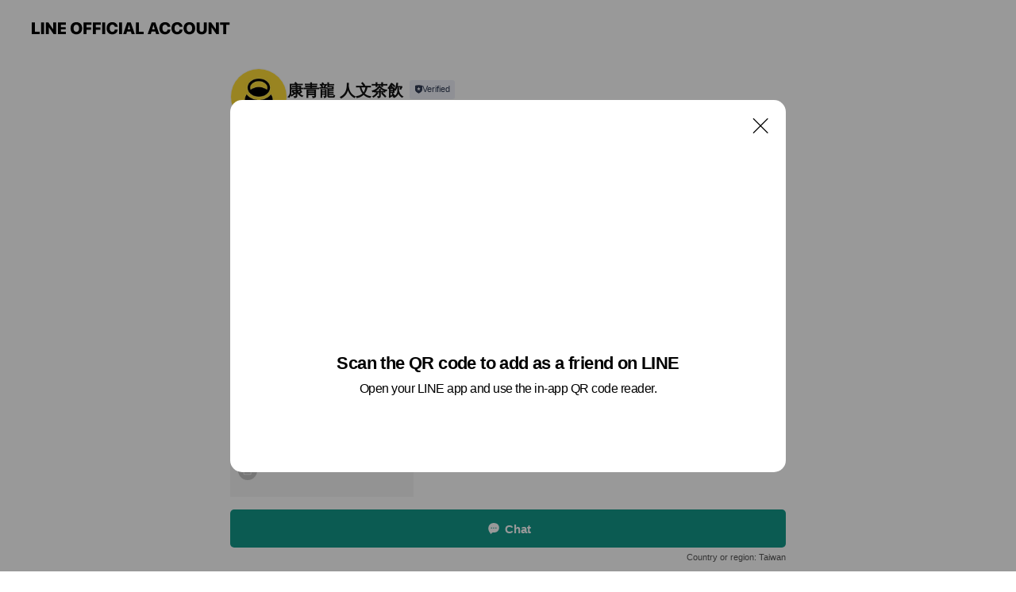

--- FILE ---
content_type: text/html; charset=utf-8
request_url: https://page.line.me/shc9594i?openQrModal=true
body_size: 20926
content:
<!DOCTYPE html><html lang="en"><script id="oa-script-list" type="application/json">https://page.line-scdn.net/_next/static/chunks/pages/_app-c0b699a9d6347812.js,https://page.line-scdn.net/_next/static/chunks/pages/%5BsearchId%5D-b8e443852bbb5573.js</script><head><meta charSet="UTF-8"/><meta name="viewport" content="width=device-width,initial-scale=1,minimum-scale=1,maximum-scale=1,user-scalable=no,viewport-fit=cover"/><link rel="apple-touch-icon" sizes="180x180" href="https://page.line-scdn.net/favicons/apple-touch-icon.png"/><link rel="icon" type="image/png" sizes="32x32" href="https://page.line-scdn.net/favicons/favicon-32x32.png"/><link rel="icon" type="image/png" sizes="16x16" href="https://page.line-scdn.net/favicons/favicon-16x16.png&quot;"/><link rel="mask-icon" href="https://page.line-scdn.net/favicons/safari-pinned-tab.svg" color="#4ecd00"/><link rel="shortcut icon" href="https://page.line-scdn.net/favicons/favicon.ico"/><meta name="theme-color" content="#ffffff"/><meta property="og:image" content="https://page-share.line.me//%40shc9594i/global/og_image.png?ts=1769012477850"/><meta name="twitter:card" content="summary_large_image"/><link rel="stylesheet" href="https://unpkg.com/swiper@6.8.1/swiper-bundle.min.css"/><title>康青龍 人文茶飲 | LINE Official Account</title><meta property="og:title" content="康青龍 人文茶飲 | LINE Official Account"/><meta name="twitter:title" content="康青龍 人文茶飲 | LINE Official Account"/><link rel="canonical" href="https://page.line.me/shc9594i"/><meta property="line:service_name" content="Official Account"/><meta name="description" content="康青龍 人文茶飲&#x27;s LINE official account profile page. Add them as a friend for the latest news."/><meta name="next-head-count" content="17"/><link rel="preload" href="https://page.line-scdn.net/_next/static/css/5066c0effeea9cdd.css" as="style"/><link rel="stylesheet" href="https://page.line-scdn.net/_next/static/css/5066c0effeea9cdd.css" data-n-g=""/><link rel="preload" href="https://page.line-scdn.net/_next/static/css/32cf1b1e6f7e57c2.css" as="style"/><link rel="stylesheet" href="https://page.line-scdn.net/_next/static/css/32cf1b1e6f7e57c2.css" data-n-p=""/><noscript data-n-css=""></noscript><script defer="" nomodule="" src="https://page.line-scdn.net/_next/static/chunks/polyfills-c67a75d1b6f99dc8.js"></script><script src="https://page.line-scdn.net/_next/static/chunks/webpack-53e0f634be95aa19.js" defer=""></script><script src="https://page.line-scdn.net/_next/static/chunks/framework-5d5971fdfab04833.js" defer=""></script><script src="https://page.line-scdn.net/_next/static/chunks/main-34d3f9ccc87faeb3.js" defer=""></script><script src="https://page.line-scdn.net/_next/static/chunks/e893f787-81841bf25f7a5b4d.js" defer=""></script><script src="https://page.line-scdn.net/_next/static/chunks/fd0ff8c8-d43e8626c80b2f59.js" defer=""></script><script src="https://page.line-scdn.net/_next/static/chunks/518-b33b01654ebc3704.js" defer=""></script><script src="https://page.line-scdn.net/_next/static/chunks/421-6db75eee1ddcc32a.js" defer=""></script><script src="https://page.line-scdn.net/_next/static/chunks/35-fb8646fb484f619c.js" defer=""></script><script src="https://page.line-scdn.net/_next/static/chunks/840-7f91c406241fc0b6.js" defer=""></script><script src="https://page.line-scdn.net/_next/static/chunks/137-ae3cbf072ff48020.js" defer=""></script><script src="https://page.line-scdn.net/_next/static/chunks/124-86d261272c7b9cdd.js" defer=""></script><script src="https://page.line-scdn.net/_next/static/chunks/693-01dc988928332a88.js" defer=""></script><script src="https://page.line-scdn.net/_next/static/chunks/716-15a06450f7be7982.js" defer=""></script><script src="https://page.line-scdn.net/_next/static/chunks/155-8eb63f2603fef270.js" defer=""></script><script src="https://page.line-scdn.net/_next/static/bbauL09QAT8MhModpG-Ma/_buildManifest.js" defer=""></script><script src="https://page.line-scdn.net/_next/static/bbauL09QAT8MhModpG-Ma/_ssgManifest.js" defer=""></script></head><body class=""><div id="__next"><div class="wrap main" style="--profile-button-color:#129789" data-background="false" data-theme="true" data-js-top="true"><header id="header" class="header header_web"><div class="header_wrap"><span class="header_logo"><svg xmlns="http://www.w3.org/2000/svg" fill="none" viewBox="0 0 250 17" class="header_logo_image" role="img" aria-label="LINE OFFICIAL ACCOUNT" title="LINE OFFICIAL ACCOUNT"><path fill="#000" d="M.118 16V1.204H3.88v11.771h6.121V16zm11.607 0V1.204h3.763V16zm6.009 0V1.204h3.189l5.916 8.541h.072V1.204h3.753V16h-3.158l-5.947-8.634h-.072V16zm15.176 0V1.204h10.14v3.025h-6.377V7.15h5.998v2.83h-5.998v2.994h6.378V16zm23.235.267c-4.491 0-7.3-2.943-7.3-7.66v-.02c0-4.707 2.83-7.65 7.3-7.65 4.502 0 7.311 2.943 7.311 7.65v.02c0 4.717-2.8 7.66-7.311 7.66m0-3.118c2.153 0 3.486-1.763 3.486-4.542v-.02c0-2.8-1.363-4.533-3.486-4.533-2.102 0-3.466 1.723-3.466 4.532v.02c0 2.81 1.354 4.543 3.466 4.543M65.291 16V1.204h10.07v3.025h-6.306v3.373h5.732v2.881h-5.732V16zm11.731 0V1.204h10.07v3.025h-6.307v3.373h5.732v2.881h-5.732V16zm11.73 0V1.204h3.764V16zm12.797.267c-4.44 0-7.198-2.84-7.198-7.67v-.01c0-4.83 2.779-7.65 7.198-7.65 3.866 0 6.542 2.481 6.676 5.793v.103h-3.62l-.021-.154c-.235-1.538-1.312-2.625-3.035-2.625-2.06 0-3.363 1.692-3.363 4.522v.01c0 2.861 1.313 4.563 3.374 4.563 1.63 0 2.789-1.015 3.045-2.666l.02-.112h3.62l-.01.112c-.133 3.312-2.84 5.784-6.686 5.784m8.47-.267V1.204h3.763V16zm5.189 0 4.983-14.796h4.604L129.778 16h-3.947l-.923-3.25h-4.83l-.923 3.25zm7.249-11.577-1.6 5.62h3.271l-1.599-5.62zM131.204 16V1.204h3.763v11.771h6.121V16zm14.868 0 4.983-14.796h4.604L160.643 16h-3.948l-.923-3.25h-4.83L150.02 16zm7.249-11.577-1.599 5.62h3.271l-1.6-5.62zm14.653 11.844c-4.44 0-7.198-2.84-7.198-7.67v-.01c0-4.83 2.779-7.65 7.198-7.65 3.866 0 6.542 2.481 6.675 5.793v.103h-3.619l-.021-.154c-.236-1.538-1.312-2.625-3.035-2.625-2.061 0-3.363 1.692-3.363 4.522v.01c0 2.861 1.312 4.563 3.373 4.563 1.631 0 2.789-1.015 3.046-2.666l.02-.112h3.62l-.01.112c-.134 3.312-2.841 5.784-6.686 5.784m15.258 0c-4.44 0-7.198-2.84-7.198-7.67v-.01c0-4.83 2.778-7.65 7.198-7.65 3.866 0 6.542 2.481 6.675 5.793v.103h-3.619l-.021-.154c-.236-1.538-1.312-2.625-3.035-2.625-2.061 0-3.363 1.692-3.363 4.522v.01c0 2.861 1.312 4.563 3.373 4.563 1.631 0 2.789-1.015 3.046-2.666l.02-.112h3.62l-.011.112c-.133 3.312-2.84 5.784-6.685 5.784m15.36 0c-4.491 0-7.3-2.943-7.3-7.66v-.02c0-4.707 2.83-7.65 7.3-7.65 4.502 0 7.311 2.943 7.311 7.65v.02c0 4.717-2.799 7.66-7.311 7.66m0-3.118c2.154 0 3.487-1.763 3.487-4.542v-.02c0-2.8-1.364-4.533-3.487-4.533-2.102 0-3.466 1.723-3.466 4.532v.02c0 2.81 1.354 4.543 3.466 4.543m15.514 3.118c-3.855 0-6.367-2.184-6.367-5.517V1.204h3.763v9.187c0 1.723.923 2.758 2.615 2.758 1.681 0 2.604-1.035 2.604-2.758V1.204h3.763v9.546c0 3.322-2.491 5.517-6.378 5.517M222.73 16V1.204h3.189l5.916 8.541h.072V1.204h3.753V16h-3.158l-5.947-8.634h-.072V16zm18.611 0V4.229h-4.081V1.204h11.915v3.025h-4.081V16z"></path></svg></span></div></header><div class="container"><div data-intersection-target="profileFace" class="_root_f63qr_2 _modeLiffApp_f63qr_155"><div class="_account_f63qr_11"><div class="_accountHead_f63qr_16"><div class="_accountHeadIcon_f63qr_22"><a class="_accountHeadIconLink_f63qr_31" href="/shc9594i/profile/img"><div class="_root_19dwp_1"><img class="_thumbnailImage_19dwp_8" src="https://profile.line-scdn.net/0htb6M035_K00LNDkPUB1UGjdxJSB8Gi0FcwZseC8yJXx0BDkTMlthI3xkcn5zBDgZMAFgf3thcH0g/preview" alt="Show profile photo" width="70" height="70"/></div></a></div><div class="_accountHeadContents_f63qr_34"><h1 class="_accountHeadTitle_f63qr_37"><span class="_accountHeadTitleText_f63qr_51">康青龍 人文茶飲</span><button type="button" class="_accountHeadBadge_f63qr_54" aria-label="Show account info"><span class="_root_4p75h_1 _typeCertified_4p75h_20"><span class="_icon_4p75h_17"><span role="img" aria-label="Verification status" class="la labs _iconImage_4p75h_17" style="width:11px;aspect-ratio:1;display:inline-grid;place-items:stretch"><svg xmlns="http://www.w3.org/2000/svg" data-laicon-version="10.2" viewBox="0 0 20 20" fill="currentColor"><g transform="translate(-2 -2)"><path d="M12 2.5c-3.7 0-6.7.7-7.8 1-.3.2-.5.5-.5.8v8.9c0 3.2 4.2 6.3 8 8.2.1 0 .2.1.3.1s.2 0 .3-.1c3.9-1.9 8-5 8-8.2V4.3c0-.3-.2-.6-.5-.7-1.1-.3-4.1-1.1-7.8-1.1zm0 4.2 1.2 2.7 2.7.3-1.9 2 .4 2.8-2.4-1.2-2.4 1.3.4-2.8-1.9-2 2.7-.3L12 6.7z"/></g></svg></span></span><span class="_label_4p75h_42">Verified</span></span></button></h1><div class="_accountHeadSubTexts_f63qr_58"><p class="_accountHeadSubText_f63qr_58">Friends<!-- --> <!-- -->73,812</p></div></div></div><div class="_accountInfo_f63qr_73"><p class="_accountInfoText_f63qr_85">每一杯 都是創作</p><p><a class="_accountInfoWebsiteLink_f63qr_137" href="https://www.trizzo.com/"><span class="_accountInfoWebsiteUrl_f63qr_141">www.trizzo.com/</span><span class="_accountInfoWebsiteCount_f63qr_147">1 other items</span></a></p></div><div class="_actionButtons_f63qr_152"><div><div class="_root_1nhde_1"><button type="button" class="_button_1nhde_9"><span class="_icon_1nhde_31"><span role="img" class="la lar" style="width:14px;aspect-ratio:1;display:inline-grid;place-items:stretch"><svg xmlns="http://www.w3.org/2000/svg" data-laicon-version="15.0" viewBox="0 0 20 20" fill="currentColor"><g transform="translate(-2 -2)"><path d="M11.8722 10.2255a.9.9 0 1 0 0 1.8.9.9 0 0 0 0-1.8Zm-3.5386 0a.9.9 0 1 0 0 1.8.9.9 0 0 0 0-1.8Zm7.0767 0a.9.9 0 1 0 0 1.8.9.9 0 0 0 0-1.8Z"/><path d="M6.5966 6.374c-1.256 1.2676-1.988 3.1338-1.988 5.5207 0 2.8387 1.6621 5.3506 2.8876 6.8107.6247-.8619 1.6496-1.7438 3.2265-1.7444h.0015l2.2892-.0098h.0028c3.4682 0 6.2909-2.8223 6.2909-6.2904 0-1.9386-.7072-3.4895-1.9291-4.5632C16.1475 5.0163 14.3376 4.37 12.0582 4.37c-2.3602 0-4.2063.7369-5.4616 2.004Zm-.9235-.915C7.2185 3.8991 9.4223 3.07 12.0582 3.07c2.5189 0 4.6585.7159 6.1779 2.051 1.5279 1.3427 2.371 3.2622 2.371 5.5398 0 4.1857-3.4041 7.5896-7.5894 7.5904h-.0015l-2.2892.0098h-.0028c-1.33 0-2.114.9634-2.5516 1.8265l-.4192.8269-.6345-.676c-1.2252-1.3055-3.8103-4.4963-3.8103-8.3437 0-2.6555.8198-4.8767 2.3645-6.4358Z"/></g></svg></span></span><span class="_label_1nhde_14">Chat</span></button></div><div class="_root_1nhde_1"><a role="button" href="https://line.me/R/home/public/main?id=shc9594i&amp;utm_source=businessprofile&amp;utm_medium=action_btn" class="_button_1nhde_9"><span class="_icon_1nhde_31"><span role="img" class="la lar" style="width:14px;aspect-ratio:1;display:inline-grid;place-items:stretch"><svg xmlns="http://www.w3.org/2000/svg" data-laicon-version="15.0" viewBox="0 0 20 20" fill="currentColor"><g transform="translate(-2 -2)"><path d="M6.0001 4.5104a.35.35 0 0 0-.35.35v14.2792a.35.35 0 0 0 .35.35h12a.35.35 0 0 0 .35-.35V4.8604a.35.35 0 0 0-.35-.35h-12Zm-1.65.35c0-.9112.7387-1.65 1.65-1.65h12c.9113 0 1.65.7388 1.65 1.65v14.2792c0 .9113-.7387 1.65-1.65 1.65h-12c-.9113 0-1.65-.7387-1.65-1.65V4.8604Z"/><path d="M15.0534 12.65H8.9468v-1.3h6.1066v1.3Zm0-3.3413H8.9468v-1.3h6.1066v1.3Zm0 6.6827H8.9468v-1.3h6.1066v1.3Z"/></g></svg></span></span><span class="_label_1nhde_14">Posts</span></a></div></div></div></div></div><div class="content"><div class="ldsg-tab plugin_tab" data-flexible="flexible" style="--tab-indicator-position:0px;--tab-indicator-width:0px" id="tablist"><div class="tab-content"><div class="tab-content-inner"><div class="tab-list" role="tablist"><a aria-selected="true" role="tab" class="tab-list-item" tabindex="0"><span class="text">Social media</span></a><a aria-selected="false" role="tab" class="tab-list-item"><span class="text">得意之作 創意調茶 </span></a><a aria-selected="false" role="tab" class="tab-list-item"><span class="text">Mixed media feed</span></a><a aria-selected="false" role="tab" class="tab-list-item"><span class="text">Announcements</span></a><a aria-selected="false" role="tab" class="tab-list-item"><span class="text">Health &amp; safety</span></a><a aria-selected="false" role="tab" class="tab-list-item"><span class="text">Basic info</span></a></div><div class="tab-indicator"></div></div></div></div><section class="section section_sns" id="plugin-social-media-848438876073451" data-js-plugin="socialMedia"><h2 class="title_section" data-testid="plugin-header"><span class="title">Social media</span></h2><div class="sns_plugin"><p class="text">Follow us on social media</p><div class="sns_area"><a target="_blank" rel="noopener noreferrer ugc nofollow" href="https://www.facebook.com/TRiZZOTEA" class="link link_facebook" data-testid="facebook"><span class="icon"><svg xmlns="http://www.w3.org/2000/svg" data-laicon-version="5.9" viewBox="0 0 24 24"><path d="M21 12c0-4.95-4.05-9-9-9s-9 4.05-9 9c0 4.5 3.263 8.212 7.537 8.887v-6.3h-2.25V12h2.25V9.975c0-2.25 1.35-3.487 3.375-3.487 1.013 0 2.025.224 2.025.224v2.25h-1.124c-1.126 0-1.463.675-1.463 1.35V12h2.475l-.45 2.588h-2.137V21A9.08 9.08 0 0021 12z" fill="#fff"></path></svg></span></a><a target="_blank" rel="noopener noreferrer ugc nofollow" href="https://www.instagram.com/trizzo_tea/" class="link link_instagram" data-testid="instagram"><span class="icon"><svg xmlns="http://www.w3.org/2000/svg" data-laicon-version="5.9" viewBox="0 0 24 24"><g fill="#fff"><path d="M12 4.622c2.403 0 2.688.009 3.637.052.877.04 1.354.187 1.67.31.421.163.72.358 1.036.673.315.315.51.615.673 1.035.123.317.27.794.31 1.671.043.95.052 1.234.052 3.637s-.009 2.688-.052 3.637c-.04.877-.187 1.354-.31 1.67a2.79 2.79 0 01-.673 1.036c-.315.315-.615.51-1.035.673-.317.123-.794.27-1.671.31-.95.043-1.234.052-3.637.052s-2.688-.009-3.637-.052c-.877-.04-1.354-.187-1.67-.31a2.788 2.788 0 01-1.036-.673 2.79 2.79 0 01-.673-1.035c-.123-.317-.27-.794-.31-1.671-.043-.95-.052-1.234-.052-3.637s.009-2.688.052-3.637c.04-.877.187-1.354.31-1.67a2.79 2.79 0 01.673-1.036c.315-.315.615-.51 1.035-.673.317-.123.794-.27 1.671-.31.95-.043 1.234-.052 3.637-.052zM12 3c-2.444 0-2.75.01-3.71.054-.959.044-1.613.196-2.185.418A4.412 4.412 0 004.51 4.511c-.5.5-.809 1.002-1.038 1.594-.223.572-.375 1.226-.419 2.184C3.01 9.25 3 9.556 3 12s.01 2.75.054 3.71c.044.959.196 1.613.419 2.185a4.41 4.41 0 001.038 1.595c.5.5 1.002.808 1.594 1.038.572.222 1.226.374 2.184.418C9.25 20.99 9.556 21 12 21s2.75-.01 3.71-.054c.959-.044 1.613-.196 2.185-.419a4.412 4.412 0 001.595-1.038c.5-.5.808-1.002 1.038-1.594.222-.572.374-1.226.418-2.184.044-.96.054-1.267.054-3.711s-.01-2.75-.054-3.71c-.044-.959-.196-1.613-.419-2.185A4.412 4.412 0 0019.49 4.51c-.5-.5-1.002-.809-1.594-1.039-.572-.222-1.226-.374-2.184-.418C14.75 3.01 14.444 3 12 3z"></path><path d="M12.004 7.383a4.622 4.622 0 100 9.243 4.622 4.622 0 000-9.243zm0 7.621a3 3 0 110-6 3 3 0 010 6zm5.884-7.807a1.08 1.08 0 11-2.16 0 1.08 1.08 0 012.16 0z"></path></g></svg></span></a></div></div></section><section class="section section_collection" id="plugin-showcase-931064668294942" data-js-plugin="showcase"><a data-testid="link-with-next" class="link" href="/shc9594i/showcase/931064668294942"><h2 class="title_section" data-testid="plugin-header"><span class="title">得意之作 創意調茶 </span><span class="text_more">See more</span></h2></a><div class="collection_plugin"><div class="collection_plugin_item"><div class="collection_image"><picture class="picture"><img class="image" alt=""/></picture><span class="icon_outlink" data-testid="external-link-icon"><svg xmlns="http://www.w3.org/2000/svg" data-laicon-version="15" viewBox="0 0 20 20"><g fill="#fff"><path d="M9.465 9.707l7.83-7.83.92.92-7.831 7.829-.92-.92z"></path><path d="M17.458 2.622H12.92v-1.3h5.838v5.826h-1.3V2.622zM2.65 4.23a.185.185 0 01.01-.02.474.474 0 01.095-.117.557.557 0 01.142-.097.218.218 0 01.078-.023h7.955v-1.3H2.976c-.442 0-.836.22-1.102.464-.258.238-.523.621-.523 1.077v12.794c0 1.089.9 1.703 1.703 1.703h12.55c.962 0 1.749-.683 1.749-1.585V9.167h-1.3v7.96c0 .064-.08.284-.448.284H3.053a.435.435 0 01-.283-.11.371.371 0 01-.12-.293V4.23z"></path></g></svg></span></div><div class="collection_info"><strong class="collection_title">格雷冰茶</strong><p class="collection_desc">柳橙 X 蘋果 X 檸檬</p></div><a target="_blank" rel="noopener noreferrer ugc nofollow" href="https://kqltea.com/gonidin" class="collection_link" data-testid="external-link"></a></div><div class="collection_plugin_item"><div class="collection_image"><picture class="picture"><img class="image" alt=""/></picture><span class="icon_outlink" data-testid="external-link-icon"><svg xmlns="http://www.w3.org/2000/svg" data-laicon-version="15" viewBox="0 0 20 20"><g fill="#fff"><path d="M9.465 9.707l7.83-7.83.92.92-7.831 7.829-.92-.92z"></path><path d="M17.458 2.622H12.92v-1.3h5.838v5.826h-1.3V2.622zM2.65 4.23a.185.185 0 01.01-.02.474.474 0 01.095-.117.557.557 0 01.142-.097.218.218 0 01.078-.023h7.955v-1.3H2.976c-.442 0-.836.22-1.102.464-.258.238-.523.621-.523 1.077v12.794c0 1.089.9 1.703 1.703 1.703h12.55c.962 0 1.749-.683 1.749-1.585V9.167h-1.3v7.96c0 .064-.08.284-.448.284H3.053a.435.435 0 01-.283-.11.371.371 0 01-.12-.293V4.23z"></path></g></svg></span></div><div class="collection_info"><strong class="collection_title">紫萄寒天</strong><p class="collection_desc">寒天晶球 X 葡萄果粒</p></div><a target="_blank" rel="noopener noreferrer ugc nofollow" href="https://kqltea.com/gonidin" class="collection_link" data-testid="external-link"></a></div><div class="collection_plugin_item"><div class="collection_image"><picture class="picture"><img class="image" alt=""/></picture><span class="icon_outlink" data-testid="external-link-icon"><svg xmlns="http://www.w3.org/2000/svg" data-laicon-version="15" viewBox="0 0 20 20"><g fill="#fff"><path d="M9.465 9.707l7.83-7.83.92.92-7.831 7.829-.92-.92z"></path><path d="M17.458 2.622H12.92v-1.3h5.838v5.826h-1.3V2.622zM2.65 4.23a.185.185 0 01.01-.02.474.474 0 01.095-.117.557.557 0 01.142-.097.218.218 0 01.078-.023h7.955v-1.3H2.976c-.442 0-.836.22-1.102.464-.258.238-.523.621-.523 1.077v12.794c0 1.089.9 1.703 1.703 1.703h12.55c.962 0 1.749-.683 1.749-1.585V9.167h-1.3v7.96c0 .064-.08.284-.448.284H3.053a.435.435 0 01-.283-.11.371.371 0 01-.12-.293V4.23z"></path></g></svg></span></div><div class="collection_info"><strong class="collection_title">蜜桃由美</strong><p class="collection_desc">水蜜桃 X 蘋果 X 檸檬 X 金萱茶凍</p></div><a target="_blank" rel="noopener noreferrer ugc nofollow" href="https://kqltea.com/gonidin" class="collection_link" data-testid="external-link"></a></div><div class="collection_plugin_item"><div class="collection_image"><picture class="picture"><img class="image" alt=""/></picture><span class="icon_outlink" data-testid="external-link-icon"><svg xmlns="http://www.w3.org/2000/svg" data-laicon-version="15" viewBox="0 0 20 20"><g fill="#fff"><path d="M9.465 9.707l7.83-7.83.92.92-7.831 7.829-.92-.92z"></path><path d="M17.458 2.622H12.92v-1.3h5.838v5.826h-1.3V2.622zM2.65 4.23a.185.185 0 01.01-.02.474.474 0 01.095-.117.557.557 0 01.142-.097.218.218 0 01.078-.023h7.955v-1.3H2.976c-.442 0-.836.22-1.102.464-.258.238-.523.621-.523 1.077v12.794c0 1.089.9 1.703 1.703 1.703h12.55c.962 0 1.749-.683 1.749-1.585V9.167h-1.3v7.96c0 .064-.08.284-.448.284H3.053a.435.435 0 01-.283-.11.371.371 0 01-.12-.293V4.23z"></path></g></svg></span></div><div class="collection_info"><strong class="collection_title">桑葚香檸</strong><p class="collection_desc">桑葚 X 檸檬</p></div><a target="_blank" rel="noopener noreferrer ugc nofollow" href="https://kqltea.com/gonidin" class="collection_link" data-testid="external-link"></a></div><div class="collection_plugin_item"><div class="collection_image"><picture class="picture"><img class="image" alt=""/></picture><span class="icon_outlink" data-testid="external-link-icon"><svg xmlns="http://www.w3.org/2000/svg" data-laicon-version="15" viewBox="0 0 20 20"><g fill="#fff"><path d="M9.465 9.707l7.83-7.83.92.92-7.831 7.829-.92-.92z"></path><path d="M17.458 2.622H12.92v-1.3h5.838v5.826h-1.3V2.622zM2.65 4.23a.185.185 0 01.01-.02.474.474 0 01.095-.117.557.557 0 01.142-.097.218.218 0 01.078-.023h7.955v-1.3H2.976c-.442 0-.836.22-1.102.464-.258.238-.523.621-.523 1.077v12.794c0 1.089.9 1.703 1.703 1.703h12.55c.962 0 1.749-.683 1.749-1.585V9.167h-1.3v7.96c0 .064-.08.284-.448.284H3.053a.435.435 0 01-.283-.11.371.371 0 01-.12-.293V4.23z"></path></g></svg></span></div><div class="collection_info"><strong class="collection_title">胭粉芭梅</strong><p class="collection_desc">紅心芭樂 X 脆梅 X 金萱茶凍</p></div><a target="_blank" rel="noopener noreferrer ugc nofollow" href="https://kqltea.com/gonidin" class="collection_link" data-testid="external-link"></a></div><div class="collection_plugin_item"><div class="collection_image"><picture class="picture"><img class="image" alt=""/></picture><span class="icon_outlink" data-testid="external-link-icon"><svg xmlns="http://www.w3.org/2000/svg" data-laicon-version="15" viewBox="0 0 20 20"><g fill="#fff"><path d="M9.465 9.707l7.83-7.83.92.92-7.831 7.829-.92-.92z"></path><path d="M17.458 2.622H12.92v-1.3h5.838v5.826h-1.3V2.622zM2.65 4.23a.185.185 0 01.01-.02.474.474 0 01.095-.117.557.557 0 01.142-.097.218.218 0 01.078-.023h7.955v-1.3H2.976c-.442 0-.836.22-1.102.464-.258.238-.523.621-.523 1.077v12.794c0 1.089.9 1.703 1.703 1.703h12.55c.962 0 1.749-.683 1.749-1.585V9.167h-1.3v7.96c0 .064-.08.284-.448.284H3.053a.435.435 0 01-.283-.11.371.371 0 01-.12-.293V4.23z"></path></g></svg></span></div><div class="collection_info"><strong class="collection_title">粉紅佳人</strong><p class="collection_desc">蔓越莓 X 蘋果 X 椰果</p></div><a target="_blank" rel="noopener noreferrer ugc nofollow" href="https://kqltea.com/gonidin" class="collection_link" data-testid="external-link"></a></div></div></section><section class="section media_seemore" id="plugin-media-538246699414294" data-js-plugin="media"><a data-testid="link-with-next" class="link" href="/shc9594i/media/538246699414294"><h2 class="title_section" data-testid="plugin-header"><span class="title">Mixed media feed</span><span class="text_more">See more</span></h2></a><div class="photo_plugin"><div class="photo_item"><a data-testid="link-with-next" href="/shc9594i/media/538246699414294/item/1174537360382494000"><picture class="picture"><img class="image" alt=""/></picture></a></div><div class="photo_item"><a data-testid="link-with-next" href="/shc9594i/media/538246699414294/item/1174425040839816700"><picture class="picture"><img class="image" alt=""/></picture></a></div><div class="photo_item"><a data-testid="link-with-next" href="/shc9594i/media/538246699414294/item/1174412440235338800"><picture class="picture"><img class="image" alt=""/></picture></a></div><div class="photo_item ico_video"><a data-testid="link-with-next" href="/shc9594i/media/538246699414294/item/1174373561119608600"><picture class="picture"><img class="image" alt=""/></picture></a></div><div class="photo_item"><a data-testid="link-with-next" href="/shc9594i/media/538246699414294/item/1174346560208165400"><picture class="picture"><img class="image" alt=""/></picture></a></div><div class="photo_item"><a data-testid="link-with-next" href="/shc9594i/media/538246699414294/item/1174321360398681900"><picture class="picture"><img class="image" alt=""/></picture></a></div><div class="photo_item"><a data-testid="link-with-next" href="/shc9594i/media/538246699414294/item/1174291480387284700"><picture class="picture"><img class="image" alt=""/></picture></a></div><div class="photo_item"><a data-testid="link-with-next" href="/shc9594i/media/538246699414294/item/1174278382581052000"><picture class="picture"><img class="image" alt=""/></picture></a></div><div class="photo_item"><a data-testid="link-with-next" href="/shc9594i/media/538246699414294/item/1174217401057427200"><picture class="picture"><img class="image" alt=""/></picture></a></div></div></section><section class="section section_notice" id="plugin-notice-538241495167418" data-js-plugin="notice"><h2 class="blind">Notice</h2><div class="notice_plugin"><a data-testid="link-with-next" class="link" href="/shc9594i/notice/538241495167418"><div class="title_area"><span class="icon"><i class="icon_notice"></i></span><strong class="title">Announcements</strong></div><div class="notice_area"><p class="desc_box" aria-label="Display important information and news about your account.">JOIN US！線上加盟諮詢</p></div><span class="more">See more</span></a></div></section><section class="section" id="plugin-health-safety-628902411269278" data-js-plugin="healthSafety"><h2 class="title_section" data-testid="plugin-header"><span class="title">Health &amp; safety</span></h2><div class="attributes_plugin"><div class="banner_area"><p class="inner"><strong class="title">In-store safety policies</strong><span class="text">Info provided by the business</span><span class="image image_banner_health"></span></p></div><ul class="check_list"><li class="check_item">Hand sanitizer dispensers</li><li class="check_item">Staff must wear face masks</li><li class="check_item">Staff must regularly use sanitizer, wash hands, and gargle mouthwash</li><li class="check_item">Face masks required</li><li class="check_item" style="display:none">Contactless payments</li></ul><button type="button" class="button_more">Show all</button></div></section><section class="section section_info" id="plugin-information-931072583880053" data-js-plugin="information"><h2 class="title_section" data-testid="plugin-header"><span class="title">Basic info</span></h2><div class="basic_info_item info_url is_selectable"><i class="icon"><svg width="19" height="19" viewBox="0 0 19 19" fill="none" xmlns="http://www.w3.org/2000/svg"><path fill-rule="evenodd" clip-rule="evenodd" d="M9.5 2.18a7.32 7.32 0 100 14.64 7.32 7.32 0 000-14.64zM3.452 7.766A6.294 6.294 0 003.21 9.5c0 .602.084 1.184.242 1.736H6.32A17.222 17.222 0 016.234 9.5c0-.597.03-1.178.086-1.735H3.452zm.396-1.029H6.46c.224-1.303.607-2.422 1.11-3.225a6.309 6.309 0 00-3.722 3.225zm3.51 1.03a15.745 15.745 0 000 3.47h4.284a15.749 15.749 0 000-3.47H7.358zm4.131-1.03H7.511C7.903 4.64 8.707 3.21 9.5 3.21c.793 0 1.597 1.43 1.99 3.526zm1.19 1.03a17.21 17.21 0 010 3.47h2.869A6.292 6.292 0 0015.79 9.5c0-.602-.084-1.184-.242-1.735H12.68zm2.473-1.03H12.54c-.224-1.303-.607-2.422-1.11-3.225a6.308 6.308 0 013.722 3.225zM7.57 15.489a6.309 6.309 0 01-3.722-3.224H6.46c.224 1.303.607 2.421 1.11 3.224zm1.929.301c-.793 0-1.596-1.43-1.99-3.525h3.98c-.394 2.095-1.197 3.525-1.99 3.525zm1.93-.301c.503-.803.886-1.921 1.11-3.224h2.612a6.309 6.309 0 01-3.723 3.224z" fill="#000"></path></svg></i><a class="account_info_website_link" href="https://www.trizzo.com/"><span class="account_info_website_url">www.trizzo.com/</span><span class="account_info_website_count">1 other items</span></a></div><div class="basic_info_item place_map" data-js-access="true"></div><div class="basic_info_item info_health"><i class="icon"><svg width="18" height="19" viewBox="0 0 18 19" fill="none" xmlns="http://www.w3.org/2000/svg"><path fill-rule="evenodd" clip-rule="evenodd" d="M3.106 2.877c1.43-.44 3.591-.791 5.894-.791 2.263 0 4.28.32 5.86.754a.51.51 0 01.365.497l.02 7.01c0 2.26-2.502 4.673-6.013 6.51l-.096.037-.015.004-.121.016a.62.62 0 01-.162-.028l-.07-.03c-3.51-1.836-6.013-4.25-6.013-6.509V3.371c0-.229.143-.43.351-.494zm10.925.81a21.773 21.773 0 00-4.626-.568L9 3.115c-1.974 0-3.839.269-5.173.622l-.097.027v6.583c0 1.677 2.16 3.804 5.207 5.448l.062.033.29-.159c2.857-1.589 4.87-3.58 4.977-5.187l.004-.133-.02-6.608-.22-.055z" fill="#000"></path><path d="M6.632 8.5h4.736M9 6v5" stroke="#000" stroke-width="1.2"></path></svg></i>In-store health &amp; safety measures</div></section><div class="go_top"><a class="btn_top"><span class="icon"><svg xmlns="http://www.w3.org/2000/svg" width="10" height="11" viewBox="0 0 10 11"><g fill="#111"><path d="M1.464 6.55L.05 5.136 5 .186 6.414 1.6z"></path><path d="M9.95 5.136L5 .186 3.586 1.6l4.95 4.95z"></path><path d="M6 1.507H4v9.259h2z"></path></g></svg></span><span class="text">Top</span></a></div></div></div><div id="footer" class="footer"><div class="account_info"><span class="text">@shc9594i</span></div><div class="provider_info"><span class="text">© LY Corporation</span><div class="link_group"><a data-testid="link-with-next" class="link" href="/shc9594i/report">Report</a><a target="_self" rel="noopener" href="https://liff.line.me/1654867680-wGKa63aV/?utm_source=LINE&amp;utm_medium=referral&amp;utm_campaign=oa_profile_footer" class="link">Other official accounts</a></div></div></div><div class="floating_bar is_active"><div class="floating_button is_active"><a target="_blank" rel="noopener" data-js-chat-button="true" class="button_profile"><button type="button" class="button button_chat"><div class="button_content"><i class="icon"><svg xmlns="http://www.w3.org/2000/svg" width="39" height="38" viewBox="0 0 39 38"><path fill="#3C3E43" d="M24.89 19.19a1.38 1.38 0 11-.003-2.76 1.38 1.38 0 01.004 2.76m-5.425 0a1.38 1.38 0 110-2.76 1.38 1.38 0 010 2.76m-5.426 0a1.38 1.38 0 110-2.76 1.38 1.38 0 010 2.76m5.71-13.73c-8.534 0-13.415 5.697-13.415 13.532 0 7.834 6.935 13.875 6.935 13.875s1.08-4.113 4.435-4.113c1.163 0 2.147-.016 3.514-.016 6.428 0 11.64-5.211 11.64-11.638 0-6.428-4.573-11.64-13.108-11.64"></path></svg><svg width="20" height="20" viewBox="0 0 20 20" fill="none" xmlns="http://www.w3.org/2000/svg"><path fill-rule="evenodd" clip-rule="evenodd" d="M2.792 9.92c0-4.468 2.862-7.355 7.291-7.355 4.329 0 7.124 2.483 7.124 6.326a6.332 6.332 0 01-6.325 6.325l-1.908.008c-1.122 0-1.777.828-2.129 1.522l-.348.689-.53-.563c-1.185-1.264-3.175-3.847-3.175-6.953zm5.845 1.537h.834V7.024h-.834v1.8H7.084V7.046h-.833v4.434h.833V9.658h1.553v1.8zm4.071-4.405h.834v2.968h-.834V7.053zm-2.09 4.395h.833V8.48h-.834v2.967zm.424-3.311a.542.542 0 110-1.083.542.542 0 010 1.083zm1.541 2.77a.542.542 0 101.084 0 .542.542 0 00-1.084 0z" fill="#fff"></path></svg></i><span class="text">Chat</span></div></button></a></div><div class="region_area">Country or region:<!-- --> <!-- -->Taiwan</div></div></div></div><script src="https://static.line-scdn.net/liff/edge/versions/2.27.1/sdk.js"></script><script src="https://static.line-scdn.net/uts/edge/stable/uts.js"></script><script id="__NEXT_DATA__" type="application/json">{"props":{"pageProps":{"initialDataString":"{\"lang\":\"en\",\"origin\":\"web\",\"opener\":{},\"device\":\"Desktop\",\"lineAppVersion\":\"\",\"requestedSearchId\":\"shc9594i\",\"openQrModal\":true,\"isBusinessAccountLineMeDomain\":false,\"account\":{\"accountInfo\":{\"id\":\"9079365\",\"provider\":{\"isCertificated\":true,\"name\":\"康青龍餐飲有限公司\"},\"countryCode\":\"TW\",\"managingCountryCode\":\"TW\",\"basicSearchId\":\"@shc9594i\",\"subPageId\":\"77897834981929\",\"profileConfig\":{\"activateSearchId\":true,\"activateFollowerCount\":false},\"shareInfoImage\":\"https://page-share.line.me//%40shc9594i/global/og_image.png?ts=1769012477850\",\"friendCount\":73812},\"profile\":{\"type\":\"basic\",\"name\":\"康青龍 人文茶飲\",\"badgeType\":\"certified\",\"profileImg\":{\"original\":\"https://profile.line-scdn.net/0htb6M035_K00LNDkPUB1UGjdxJSB8Gi0FcwZseC8yJXx0BDkTMlthI3xkcn5zBDgZMAFgf3thcH0g\",\"thumbs\":{\"xSmall\":\"https://profile.line-scdn.net/0htb6M035_K00LNDkPUB1UGjdxJSB8Gi0FcwZseC8yJXx0BDkTMlthI3xkcn5zBDgZMAFgf3thcH0g/preview\",\"small\":\"https://profile.line-scdn.net/0htb6M035_K00LNDkPUB1UGjdxJSB8Gi0FcwZseC8yJXx0BDkTMlthI3xkcn5zBDgZMAFgf3thcH0g/preview\",\"mid\":\"https://profile.line-scdn.net/0htb6M035_K00LNDkPUB1UGjdxJSB8Gi0FcwZseC8yJXx0BDkTMlthI3xkcn5zBDgZMAFgf3thcH0g/preview\",\"large\":\"https://profile.line-scdn.net/0htb6M035_K00LNDkPUB1UGjdxJSB8Gi0FcwZseC8yJXx0BDkTMlthI3xkcn5zBDgZMAFgf3thcH0g/preview\",\"xLarge\":\"https://profile.line-scdn.net/0htb6M035_K00LNDkPUB1UGjdxJSB8Gi0FcwZseC8yJXx0BDkTMlthI3xkcn5zBDgZMAFgf3thcH0g/preview\",\"xxLarge\":\"https://profile.line-scdn.net/0htb6M035_K00LNDkPUB1UGjdxJSB8Gi0FcwZseC8yJXx0BDkTMlthI3xkcn5zBDgZMAFgf3thcH0g/preview\"}},\"btnList\":[{\"type\":\"chat\",\"color\":\"#3c3e43\",\"chatReplyTimeDisplay\":false},{\"type\":\"home\",\"color\":\"#3c3e43\"}],\"buttonColor\":\"#129789\",\"info\":{\"statusMsg\":\"每一杯 都是創作\",\"basicInfo\":{\"description\":null,\"id\":\"931072583880053\"}},\"oaCallable\":false,\"floatingBarMessageList\":[],\"actionButtonServiceUrls\":[{\"buttonType\":\"HOME\",\"url\":\"https://line.me/R/home/public/main?id=shc9594i\"}],\"displayInformation\":{\"workingTime\":null,\"budget\":null,\"callType\":null,\"oaCallable\":false,\"oaCallAnyway\":false,\"tel\":null,\"website\":null,\"address\":null,\"newAddress\":null,\"oldAddressDeprecated\":false}},\"pluginList\":[{\"type\":\"socialMedia\",\"id\":\"848438876073451\",\"content\":{\"itemList\":[{\"type\":\"socialMedia\",\"id\":\"848439345901066\",\"linkUrl\":\"https://www.facebook.com/TRiZZOTEA\",\"socialMediaType\":\"facebook\"},{\"type\":\"socialMedia\",\"id\":\"848439345901067\",\"linkUrl\":\"https://www.instagram.com/trizzo_tea/\",\"socialMediaType\":\"instagram\"}]}},{\"type\":\"showcase\",\"id\":\"931064668294942\",\"title\":\"得意之作 創意調茶 \",\"content\":{\"type\":\"general\",\"viewType\":\"list\",\"itemList\":[{\"type\":\"showcaseItem\",\"id\":\"931089196642749\",\"linkUrl\":\"https://kqltea.com/gonidin\",\"item\":{\"type\":\"photo\",\"title\":\"格雷冰茶\",\"body\":\"柳橙 X 蘋果 X 檸檬\",\"img\":{\"original\":\"https://oa-profile-media.line-scdn.net/0hczZtJNL7PFVnDSj_QlpDAjdSMiRUb2VRAGo4Wx12KzcvQiRQWRgtYTRUYR4VQXNTBBtySB1tajcCVntiPh9wYDREITcWZDxTWD4uTzd9PjUvPDJ8Kw\",\"thumbs\":{\"xSmall\":\"https://oa-profile-media.line-scdn.net/0hczZtJNL7PFVnDSj_QlpDAjdSMiRUb2VRAGo4Wx12KzcvQiRQWRgtYTRUYR4VQXNTBBtySB1tajcCVntiPh9wYDREITcWZDxTWD4uTzd9PjUvPDJ8Kw/w120\",\"small\":\"https://oa-profile-media.line-scdn.net/0hczZtJNL7PFVnDSj_QlpDAjdSMiRUb2VRAGo4Wx12KzcvQiRQWRgtYTRUYR4VQXNTBBtySB1tajcCVntiPh9wYDREITcWZDxTWD4uTzd9PjUvPDJ8Kw/w240\",\"mid\":\"https://oa-profile-media.line-scdn.net/0hczZtJNL7PFVnDSj_QlpDAjdSMiRUb2VRAGo4Wx12KzcvQiRQWRgtYTRUYR4VQXNTBBtySB1tajcCVntiPh9wYDREITcWZDxTWD4uTzd9PjUvPDJ8Kw/w480\",\"large\":\"https://oa-profile-media.line-scdn.net/0hczZtJNL7PFVnDSj_QlpDAjdSMiRUb2VRAGo4Wx12KzcvQiRQWRgtYTRUYR4VQXNTBBtySB1tajcCVntiPh9wYDREITcWZDxTWD4uTzd9PjUvPDJ8Kw/w720\",\"xLarge\":\"https://oa-profile-media.line-scdn.net/0hczZtJNL7PFVnDSj_QlpDAjdSMiRUb2VRAGo4Wx12KzcvQiRQWRgtYTRUYR4VQXNTBBtySB1tajcCVntiPh9wYDREITcWZDxTWD4uTzd9PjUvPDJ8Kw/w960\",\"xxLarge\":\"https://oa-profile-media.line-scdn.net/0hczZtJNL7PFVnDSj_QlpDAjdSMiRUb2VRAGo4Wx12KzcvQiRQWRgtYTRUYR4VQXNTBBtySB1tajcCVntiPh9wYDREITcWZDxTWD4uTzd9PjUvPDJ8Kw/w2400\"}}}},{\"type\":\"showcaseItem\",\"id\":\"931089196642750\",\"linkUrl\":\"https://kqltea.com/gonidin\",\"item\":{\"type\":\"photo\",\"title\":\"紫萄寒天\",\"body\":\"寒天晶球 X 葡萄果粒\",\"img\":{\"original\":\"https://oa-profile-media.line-scdn.net/0hqFbO6dmgLmlfNjrDempRPg9pIBhsVHdtOFFgXRxsdQlwfS1tPxZhcyZKcCItemFvPCBgdCVWeAs6bWleBiRiXAx_MwtwYiJAFQUhcw9GLAkXByBUJQ\",\"thumbs\":{\"xSmall\":\"https://oa-profile-media.line-scdn.net/0hqFbO6dmgLmlfNjrDempRPg9pIBhsVHdtOFFgXRxsdQlwfS1tPxZhcyZKcCItemFvPCBgdCVWeAs6bWleBiRiXAx_MwtwYiJAFQUhcw9GLAkXByBUJQ/w120\",\"small\":\"https://oa-profile-media.line-scdn.net/0hqFbO6dmgLmlfNjrDempRPg9pIBhsVHdtOFFgXRxsdQlwfS1tPxZhcyZKcCItemFvPCBgdCVWeAs6bWleBiRiXAx_MwtwYiJAFQUhcw9GLAkXByBUJQ/w240\",\"mid\":\"https://oa-profile-media.line-scdn.net/0hqFbO6dmgLmlfNjrDempRPg9pIBhsVHdtOFFgXRxsdQlwfS1tPxZhcyZKcCItemFvPCBgdCVWeAs6bWleBiRiXAx_MwtwYiJAFQUhcw9GLAkXByBUJQ/w480\",\"large\":\"https://oa-profile-media.line-scdn.net/0hqFbO6dmgLmlfNjrDempRPg9pIBhsVHdtOFFgXRxsdQlwfS1tPxZhcyZKcCItemFvPCBgdCVWeAs6bWleBiRiXAx_MwtwYiJAFQUhcw9GLAkXByBUJQ/w720\",\"xLarge\":\"https://oa-profile-media.line-scdn.net/0hqFbO6dmgLmlfNjrDempRPg9pIBhsVHdtOFFgXRxsdQlwfS1tPxZhcyZKcCItemFvPCBgdCVWeAs6bWleBiRiXAx_MwtwYiJAFQUhcw9GLAkXByBUJQ/w960\",\"xxLarge\":\"https://oa-profile-media.line-scdn.net/0hqFbO6dmgLmlfNjrDempRPg9pIBhsVHdtOFFgXRxsdQlwfS1tPxZhcyZKcCItemFvPCBgdCVWeAs6bWleBiRiXAx_MwtwYiJAFQUhcw9GLAkXByBUJQ/w2400\"}}}},{\"type\":\"showcaseItem\",\"id\":\"931089196642751\",\"linkUrl\":\"https://kqltea.com/gonidin\",\"item\":{\"type\":\"photo\",\"title\":\"蜜桃由美\",\"body\":\"水蜜桃 X 蘋果 X 檸檬 X 金萱茶凍\",\"img\":{\"original\":\"https://oa-profile-media.line-scdn.net/0hQFJomVoSDml3FhrDUlRxPidJABhEdFdtEHFCWglMGScvcxFDEBhAXQ5LUSIFWkFvFABAdA12WAsSTUleLgRCXCRfEww_WRRAPSkecydmDAk_JwFvDQ\",\"thumbs\":{\"xSmall\":\"https://oa-profile-media.line-scdn.net/0hQFJomVoSDml3FhrDUlRxPidJABhEdFdtEHFCWglMGScvcxFDEBhAXQ5LUSIFWkFvFABAdA12WAsSTUleLgRCXCRfEww_WRRAPSkecydmDAk_JwFvDQ/w120\",\"small\":\"https://oa-profile-media.line-scdn.net/0hQFJomVoSDml3FhrDUlRxPidJABhEdFdtEHFCWglMGScvcxFDEBhAXQ5LUSIFWkFvFABAdA12WAsSTUleLgRCXCRfEww_WRRAPSkecydmDAk_JwFvDQ/w240\",\"mid\":\"https://oa-profile-media.line-scdn.net/0hQFJomVoSDml3FhrDUlRxPidJABhEdFdtEHFCWglMGScvcxFDEBhAXQ5LUSIFWkFvFABAdA12WAsSTUleLgRCXCRfEww_WRRAPSkecydmDAk_JwFvDQ/w480\",\"large\":\"https://oa-profile-media.line-scdn.net/0hQFJomVoSDml3FhrDUlRxPidJABhEdFdtEHFCWglMGScvcxFDEBhAXQ5LUSIFWkFvFABAdA12WAsSTUleLgRCXCRfEww_WRRAPSkecydmDAk_JwFvDQ/w720\",\"xLarge\":\"https://oa-profile-media.line-scdn.net/0hQFJomVoSDml3FhrDUlRxPidJABhEdFdtEHFCWglMGScvcxFDEBhAXQ5LUSIFWkFvFABAdA12WAsSTUleLgRCXCRfEww_WRRAPSkecydmDAk_JwFvDQ/w960\",\"xxLarge\":\"https://oa-profile-media.line-scdn.net/0hQFJomVoSDml3FhrDUlRxPidJABhEdFdtEHFCWglMGScvcxFDEBhAXQ5LUSIFWkFvFABAdA12WAsSTUleLgRCXCRfEww_WRRAPSkecydmDAk_JwFvDQ/w2400\"}}}},{\"type\":\"showcaseItem\",\"id\":\"931089196642752\",\"linkUrl\":\"https://kqltea.com/gonidin\",\"item\":{\"type\":\"photo\",\"title\":\"桑葚香檸\",\"body\":\"桑葚 X 檸檬\",\"img\":{\"original\":\"https://oa-profile-media.line-scdn.net/0h5K1Fqb1CamQMP37OKUkVM11gZBU_XTNga1hgfStUbQFXRmxiMxBkUCo7citDZGZTVhhjfVtUNTVIc3FnVVhsfXV2dgQjZG1iVTp7anJPci99VSVOViU\",\"thumbs\":{\"xSmall\":\"https://oa-profile-media.line-scdn.net/0h5K1Fqb1CamQMP37OKUkVM11gZBU_XTNga1hgfStUbQFXRmxiMxBkUCo7citDZGZTVhhjfVtUNTVIc3FnVVhsfXV2dgQjZG1iVTp7anJPci99VSVOViU/w120\",\"small\":\"https://oa-profile-media.line-scdn.net/0h5K1Fqb1CamQMP37OKUkVM11gZBU_XTNga1hgfStUbQFXRmxiMxBkUCo7citDZGZTVhhjfVtUNTVIc3FnVVhsfXV2dgQjZG1iVTp7anJPci99VSVOViU/w240\",\"mid\":\"https://oa-profile-media.line-scdn.net/0h5K1Fqb1CamQMP37OKUkVM11gZBU_XTNga1hgfStUbQFXRmxiMxBkUCo7citDZGZTVhhjfVtUNTVIc3FnVVhsfXV2dgQjZG1iVTp7anJPci99VSVOViU/w480\",\"large\":\"https://oa-profile-media.line-scdn.net/0h5K1Fqb1CamQMP37OKUkVM11gZBU_XTNga1hgfStUbQFXRmxiMxBkUCo7citDZGZTVhhjfVtUNTVIc3FnVVhsfXV2dgQjZG1iVTp7anJPci99VSVOViU/w720\",\"xLarge\":\"https://oa-profile-media.line-scdn.net/0h5K1Fqb1CamQMP37OKUkVM11gZBU_XTNga1hgfStUbQFXRmxiMxBkUCo7citDZGZTVhhjfVtUNTVIc3FnVVhsfXV2dgQjZG1iVTp7anJPci99VSVOViU/w960\",\"xxLarge\":\"https://oa-profile-media.line-scdn.net/0h5K1Fqb1CamQMP37OKUkVM11gZBU_XTNga1hgfStUbQFXRmxiMxBkUCo7citDZGZTVhhjfVtUNTVIc3FnVVhsfXV2dgQjZG1iVTp7anJPci99VSVOViU/w2400\"}}}},{\"type\":\"showcaseItem\",\"id\":\"931089196642753\",\"linkUrl\":\"https://kqltea.com/gonidin\",\"item\":{\"type\":\"photo\",\"title\":\"胭粉芭梅\",\"body\":\"紅心芭樂 X 脆梅 X 金萱茶凍\",\"img\":{\"original\":\"https://oa-profile-media.line-scdn.net/0hyZ3DiZObJnUOPTLfK0FZIl9iKAQ9X39xaVosb3daITpWajxzaTgiQE5kOztRZipCVBovbFlWeSRKcT12V1ogbHd0OhZWfiZwbSQ2Q2BNPj5_V2lfaSs\",\"thumbs\":{\"xSmall\":\"https://oa-profile-media.line-scdn.net/0hyZ3DiZObJnUOPTLfK0FZIl9iKAQ9X39xaVosb3daITpWajxzaTgiQE5kOztRZipCVBovbFlWeSRKcT12V1ogbHd0OhZWfiZwbSQ2Q2BNPj5_V2lfaSs/w120\",\"small\":\"https://oa-profile-media.line-scdn.net/0hyZ3DiZObJnUOPTLfK0FZIl9iKAQ9X39xaVosb3daITpWajxzaTgiQE5kOztRZipCVBovbFlWeSRKcT12V1ogbHd0OhZWfiZwbSQ2Q2BNPj5_V2lfaSs/w240\",\"mid\":\"https://oa-profile-media.line-scdn.net/0hyZ3DiZObJnUOPTLfK0FZIl9iKAQ9X39xaVosb3daITpWajxzaTgiQE5kOztRZipCVBovbFlWeSRKcT12V1ogbHd0OhZWfiZwbSQ2Q2BNPj5_V2lfaSs/w480\",\"large\":\"https://oa-profile-media.line-scdn.net/0hyZ3DiZObJnUOPTLfK0FZIl9iKAQ9X39xaVosb3daITpWajxzaTgiQE5kOztRZipCVBovbFlWeSRKcT12V1ogbHd0OhZWfiZwbSQ2Q2BNPj5_V2lfaSs/w720\",\"xLarge\":\"https://oa-profile-media.line-scdn.net/0hyZ3DiZObJnUOPTLfK0FZIl9iKAQ9X39xaVosb3daITpWajxzaTgiQE5kOztRZipCVBovbFlWeSRKcT12V1ogbHd0OhZWfiZwbSQ2Q2BNPj5_V2lfaSs/w960\",\"xxLarge\":\"https://oa-profile-media.line-scdn.net/0hyZ3DiZObJnUOPTLfK0FZIl9iKAQ9X39xaVosb3daITpWajxzaTgiQE5kOztRZipCVBovbFlWeSRKcT12V1ogbHd0OhZWfiZwbSQ2Q2BNPj5_V2lfaSs/w2400\"}}}},{\"type\":\"showcaseItem\",\"id\":\"931089196642754\",\"linkUrl\":\"https://kqltea.com/gonidin\",\"item\":{\"type\":\"photo\",\"title\":\"粉紅佳人\",\"body\":\"蔓越莓 X 蘋果 X 椰果\",\"img\":{\"original\":\"https://oa-profile-media.line-scdn.net/0hC5RYJeAMHBpvIAiwSkNjTT9_EmtcQkUeCEdRLCx5C3k0UQUkGDYaFxF2Q1EdbFMcDDZSBxVASngKe1stNjJQLzxpAFYrdBIfUBMUFwFQHnonERMkFQ\",\"thumbs\":{\"xSmall\":\"https://oa-profile-media.line-scdn.net/0hC5RYJeAMHBpvIAiwSkNjTT9_EmtcQkUeCEdRLCx5C3k0UQUkGDYaFxF2Q1EdbFMcDDZSBxVASngKe1stNjJQLzxpAFYrdBIfUBMUFwFQHnonERMkFQ/w120\",\"small\":\"https://oa-profile-media.line-scdn.net/0hC5RYJeAMHBpvIAiwSkNjTT9_EmtcQkUeCEdRLCx5C3k0UQUkGDYaFxF2Q1EdbFMcDDZSBxVASngKe1stNjJQLzxpAFYrdBIfUBMUFwFQHnonERMkFQ/w240\",\"mid\":\"https://oa-profile-media.line-scdn.net/0hC5RYJeAMHBpvIAiwSkNjTT9_EmtcQkUeCEdRLCx5C3k0UQUkGDYaFxF2Q1EdbFMcDDZSBxVASngKe1stNjJQLzxpAFYrdBIfUBMUFwFQHnonERMkFQ/w480\",\"large\":\"https://oa-profile-media.line-scdn.net/0hC5RYJeAMHBpvIAiwSkNjTT9_EmtcQkUeCEdRLCx5C3k0UQUkGDYaFxF2Q1EdbFMcDDZSBxVASngKe1stNjJQLzxpAFYrdBIfUBMUFwFQHnonERMkFQ/w720\",\"xLarge\":\"https://oa-profile-media.line-scdn.net/0hC5RYJeAMHBpvIAiwSkNjTT9_EmtcQkUeCEdRLCx5C3k0UQUkGDYaFxF2Q1EdbFMcDDZSBxVASngKe1stNjJQLzxpAFYrdBIfUBMUFwFQHnonERMkFQ/w960\",\"xxLarge\":\"https://oa-profile-media.line-scdn.net/0hC5RYJeAMHBpvIAiwSkNjTT9_EmtcQkUeCEdRLCx5C3k0UQUkGDYaFxF2Q1EdbFMcDDZSBxVASngKe1stNjJQLzxpAFYrdBIfUBMUFwFQHnonERMkFQ/w2400\"}}}}]}},{\"type\":\"media\",\"id\":\"538246699414294\",\"content\":{\"itemList\":[{\"type\":\"media\",\"id\":\"1174537360382494000\",\"srcType\":\"timeline\",\"item\":{\"type\":\"photo\",\"body\":\"#UberEats #全用戶適用 #買1送1\\nUberEats一鍵下訂享好康優惠📣´-\\n​\\n𝟰/𝟮𝟯-𝟱/𝟲\\n『#蜜香大吉嶺』、『#仙凍蜜茉綠』、『#青龍茶王』、『#御香烏龍青茶』買一送一！🥤🥤✨\\n​\\n​\\n仙凍蜜茉綠🍃\\n​\\n喝過一次就會愛上，這杯真的太可以了！💯\\n​\\n清新茉莉綠茶 𝗫 滑嫩黑仙草\\n與蜂蜜一起帶出恰到好處的微甜滋味🍯\\n搭配出有如春風吹拂的沁涼系飲品✨\\n​\\n堅持...\",\"img\":{\"original\":\"https://voom-obs.line-scdn.net/r/myhome/hex/cj03M2R2Nmk4cTc3ajRkJnM9anA3JnQ9ZCZ1PTFncjJnc2JyMDN1MDAmaT0w\",\"thumbs\":{\"xSmall\":\"https://voom-obs.line-scdn.net/r/myhome/hex/cj03M2R2Nmk4cTc3ajRkJnM9anA3JnQ9ZCZ1PTFncjJnc2JyMDN1MDAmaT0w/w100\",\"small\":\"https://voom-obs.line-scdn.net/r/myhome/hex/cj03M2R2Nmk4cTc3ajRkJnM9anA3JnQ9ZCZ1PTFncjJnc2JyMDN1MDAmaT0w/w240\",\"mid\":\"https://voom-obs.line-scdn.net/r/myhome/hex/cj03M2R2Nmk4cTc3ajRkJnM9anA3JnQ9ZCZ1PTFncjJnc2JyMDN1MDAmaT0w/w480\",\"large\":\"https://voom-obs.line-scdn.net/r/myhome/hex/cj03M2R2Nmk4cTc3ajRkJnM9anA3JnQ9ZCZ1PTFncjJnc2JyMDN1MDAmaT0w/w750\",\"xLarge\":\"https://voom-obs.line-scdn.net/r/myhome/hex/cj03M2R2Nmk4cTc3ajRkJnM9anA3JnQ9ZCZ1PTFncjJnc2JyMDN1MDAmaT0w/w960\",\"xxLarge\":\"https://voom-obs.line-scdn.net/r/myhome/hex/cj03M2R2Nmk4cTc3ajRkJnM9anA3JnQ9ZCZ1PTFncjJnc2JyMDN1MDAmaT0w/w2400\"}}}},{\"type\":\"media\",\"id\":\"1174425040839816700\",\"srcType\":\"timeline\",\"item\":{\"type\":\"photo\",\"body\":\"#UberEats #全用戶適用 #買1送1\\nUberEats一鍵下訂享好康優惠📣´-\\n​\\n𝟰/𝟵-𝟰/𝟮𝟮\\n『#蜜柚吉嶺』、『#胭粉芭檸』、『#粉紅佳人』、『#碧玉茉莉綠茶』買一送一！🥤🥤✨\\n​\\n​\\n蜜柚吉嶺💛🧡💛\\n​\\n來自韓國的濃郁蜜柚醬🇰🇷🍐\\n柚香濃郁 每一口都喝得到細緻果粒～\\n​\\n大吉嶺紅茶交織著醇厚回甘🍃\\n與Ｑ彈雙色黑白珍珠完美契合\\n層次豐富的口感 嚼對難忘...\",\"img\":{\"original\":\"https://voom-obs.line-scdn.net/r/myhome/hex/cj0tMTIwZGVkZHFmODltdCZzPWpwNyZ0PWQmdT0xZ281MGhqcjg0ZmcwJmk9MA\",\"thumbs\":{\"xSmall\":\"https://voom-obs.line-scdn.net/r/myhome/hex/cj0tMTIwZGVkZHFmODltdCZzPWpwNyZ0PWQmdT0xZ281MGhqcjg0ZmcwJmk9MA/w100\",\"small\":\"https://voom-obs.line-scdn.net/r/myhome/hex/cj0tMTIwZGVkZHFmODltdCZzPWpwNyZ0PWQmdT0xZ281MGhqcjg0ZmcwJmk9MA/w240\",\"mid\":\"https://voom-obs.line-scdn.net/r/myhome/hex/cj0tMTIwZGVkZHFmODltdCZzPWpwNyZ0PWQmdT0xZ281MGhqcjg0ZmcwJmk9MA/w480\",\"large\":\"https://voom-obs.line-scdn.net/r/myhome/hex/cj0tMTIwZGVkZHFmODltdCZzPWpwNyZ0PWQmdT0xZ281MGhqcjg0ZmcwJmk9MA/w750\",\"xLarge\":\"https://voom-obs.line-scdn.net/r/myhome/hex/cj0tMTIwZGVkZHFmODltdCZzPWpwNyZ0PWQmdT0xZ281MGhqcjg0ZmcwJmk9MA/w960\",\"xxLarge\":\"https://voom-obs.line-scdn.net/r/myhome/hex/cj0tMTIwZGVkZHFmODltdCZzPWpwNyZ0PWQmdT0xZ281MGhqcjg0ZmcwJmk9MA/w2400\"}}}},{\"type\":\"media\",\"id\":\"1174412440235338800\",\"srcType\":\"timeline\",\"item\":{\"type\":\"photo\",\"body\":\"#龍來訂線上點餐 #會員領券\\n𝟰/𝟵-𝟰/𝟮𝟮\\n『胭粉芭梅 買一送一』📣ˊ˗\\n​\\n​\\n胭粉芭梅🍐💕\\n​\\n水果控嚐鮮新選擇！✨\\n特選台灣在地彩虹芭樂/胭脂芭樂\\n文火熬煮出細緻綿密果肉\\n粉色系的視覺感受令人食指大動～\\n​\\n招牌金萱茶凍更是驚豔！🤩💛\\n口感軟Ｑ 唇齒間散發微微奶香味\\n完美詮釋多層次好滋味！💯\\n​\\n​\\n快速領券 ▶ https://liff.line.me/20012...\",\"img\":{\"original\":\"https://voom-obs.line-scdn.net/r/myhome/hex/cj0xM3RuMjMzZmtmZGs3JnM9anA3JnQ9ZCZ1PTFnbnBlMnFzZzRyZzAmaT0w\",\"thumbs\":{\"xSmall\":\"https://voom-obs.line-scdn.net/r/myhome/hex/cj0xM3RuMjMzZmtmZGs3JnM9anA3JnQ9ZCZ1PTFnbnBlMnFzZzRyZzAmaT0w/w100\",\"small\":\"https://voom-obs.line-scdn.net/r/myhome/hex/cj0xM3RuMjMzZmtmZGs3JnM9anA3JnQ9ZCZ1PTFnbnBlMnFzZzRyZzAmaT0w/w240\",\"mid\":\"https://voom-obs.line-scdn.net/r/myhome/hex/cj0xM3RuMjMzZmtmZGs3JnM9anA3JnQ9ZCZ1PTFnbnBlMnFzZzRyZzAmaT0w/w480\",\"large\":\"https://voom-obs.line-scdn.net/r/myhome/hex/cj0xM3RuMjMzZmtmZGs3JnM9anA3JnQ9ZCZ1PTFnbnBlMnFzZzRyZzAmaT0w/w750\",\"xLarge\":\"https://voom-obs.line-scdn.net/r/myhome/hex/cj0xM3RuMjMzZmtmZGs3JnM9anA3JnQ9ZCZ1PTFnbnBlMnFzZzRyZzAmaT0w/w960\",\"xxLarge\":\"https://voom-obs.line-scdn.net/r/myhome/hex/cj0xM3RuMjMzZmtmZGs3JnM9anA3JnQ9ZCZ1PTFnbnBlMnFzZzRyZzAmaT0w/w2400\"}}}},{\"type\":\"media\",\"id\":\"1174373561119608600\",\"srcType\":\"timeline\",\"item\":{\"type\":\"video\",\"body\":\"即日起-𝟱/𝟲 好康絕配｜龍來訂限定\\nⒶ+Ⓑ任選 𝟮杯$𝟴𝟵 🥤🥤✨\\n​\\n❤️ Ⓐ 「蘋綠風味冰茶」、「蜜香大吉嶺」、「橙香風味冰茶」\\n💚 Ⓑ 「桑葚香檸」、「粉紅佳人」、「桂花茶王」\\n​\\n​\\n#蘋綠風味冰茶 🍎\\n​\\n酸甜蘋果 𝗫 碧玉茉莉綠茶\\n茉莉花瓣與鮮翠綠茶淺焙燻製\\n再加入新鮮蘋果純手工切片\\n​\\n入口清爽，餘韻悠長\\n清新舒暢的蘋果味席捲而來～\\n​\\n​\\n#桑葚香檸 🍇\\n​...\",\"video\":{\"url\":\"https://voom-obs.line-scdn.net/r/lights/sfv/cj02MG4zbmptbGszbzA4JnM9anA3JnQ9ZCZ1PTFnbHRhMm5kczVjMDAmaT0w\",\"thumbs\":{\"xSmall\":\"https://voom-obs.line-scdn.net/r/lights/sfv/cj02MG4zbmptbGszbzA4JnM9anA3JnQ9ZCZ1PTFnbHRhMm5kczVjMDAmaT0w/w100\",\"small\":\"https://voom-obs.line-scdn.net/r/lights/sfv/cj02MG4zbmptbGszbzA4JnM9anA3JnQ9ZCZ1PTFnbHRhMm5kczVjMDAmaT0w/w240\",\"mid\":\"https://voom-obs.line-scdn.net/r/lights/sfv/cj02MG4zbmptbGszbzA4JnM9anA3JnQ9ZCZ1PTFnbHRhMm5kczVjMDAmaT0w/w480\",\"large\":\"https://voom-obs.line-scdn.net/r/lights/sfv/cj02MG4zbmptbGszbzA4JnM9anA3JnQ9ZCZ1PTFnbHRhMm5kczVjMDAmaT0w/w750\",\"xLarge\":\"https://voom-obs.line-scdn.net/r/lights/sfv/cj02MG4zbmptbGszbzA4JnM9anA3JnQ9ZCZ1PTFnbHRhMm5kczVjMDAmaT0w/w960\",\"xxLarge\":\"https://voom-obs.line-scdn.net/r/lights/sfv/cj02MG4zbmptbGszbzA4JnM9anA3JnQ9ZCZ1PTFnbHRhMm5kczVjMDAmaT0w/w2400\"}}}},{\"type\":\"media\",\"id\":\"1174346560208165400\",\"srcType\":\"timeline\",\"item\":{\"type\":\"photo\",\"body\":\"\\\\\\\\ 康青龍 愚你同樂 //\\n𝟰/𝟭-𝟰/𝟳 灌溉乾涸靈魂💦\\n​\\n手搖界的最新黑科技強勢登場🔥\\n手作黑曜仙凍➕天然晶透甘霖\\n​\\n🙅拒絕使用市售現成仙草凍\\n​\\n🙆堅持遵循職人手工\\n精準控制火候強弱\\n熬製出細緻軟嫩的黑曜仙凍\\n​\\n僅此一檔，錯過不再！😎✨\\n​\\n​\\n適飲對象：\\n✅飲料派→喝遍世間好茶，才明白這杯最好喝\\n✅養生派→給你最簡單純粹的極簡飲品\\n✅搞笑派→點一杯送朋友，保證友情...\",\"img\":{\"original\":\"https://voom-obs.line-scdn.net/r/myhome/hex/cj0tM2kxcDRvdmRwOGg2MyZzPWpwNyZ0PWQmdT0xZ2phbGZpNzA0cjAwJmk9MA\",\"thumbs\":{\"xSmall\":\"https://voom-obs.line-scdn.net/r/myhome/hex/cj0tM2kxcDRvdmRwOGg2MyZzPWpwNyZ0PWQmdT0xZ2phbGZpNzA0cjAwJmk9MA/w100\",\"small\":\"https://voom-obs.line-scdn.net/r/myhome/hex/cj0tM2kxcDRvdmRwOGg2MyZzPWpwNyZ0PWQmdT0xZ2phbGZpNzA0cjAwJmk9MA/w240\",\"mid\":\"https://voom-obs.line-scdn.net/r/myhome/hex/cj0tM2kxcDRvdmRwOGg2MyZzPWpwNyZ0PWQmdT0xZ2phbGZpNzA0cjAwJmk9MA/w480\",\"large\":\"https://voom-obs.line-scdn.net/r/myhome/hex/cj0tM2kxcDRvdmRwOGg2MyZzPWpwNyZ0PWQmdT0xZ2phbGZpNzA0cjAwJmk9MA/w750\",\"xLarge\":\"https://voom-obs.line-scdn.net/r/myhome/hex/cj0tM2kxcDRvdmRwOGg2MyZzPWpwNyZ0PWQmdT0xZ2phbGZpNzA0cjAwJmk9MA/w960\",\"xxLarge\":\"https://voom-obs.line-scdn.net/r/myhome/hex/cj0tM2kxcDRvdmRwOGg2MyZzPWpwNyZ0PWQmdT0xZ2phbGZpNzA0cjAwJmk9MA/w2400\"}}}},{\"type\":\"media\",\"id\":\"1174321360398681900\",\"srcType\":\"timeline\",\"item\":{\"type\":\"photo\",\"body\":\"#UberEats #全用戶適用 #買1送1\\nUberEats一鍵下訂享好康優惠📣´-\\n​\\n𝟯/𝟮𝟲-𝟰/𝟴\\n『#仙凍黑奶茶』、『#蜜香仙草蜜』、『#桂花御香烏龍』、『#大吉嶺紅茶』買一送一！🥤🥤✨\\n​\\n​\\n桂花御香烏龍🏵️\\n​\\n嚴選台灣南投烏龍茶葉🍃\\n以完美比例沖泡而成～\\n炭焙醇厚的溫潤茶湯☕\\n​\\n再加入細心熬煮的桂花醬\\n特別保留金黃桂花瓣\\n每一口都喝得到真功夫！🤜🤛\\n​...\",\"img\":{\"original\":\"https://voom-obs.line-scdn.net/r/myhome/hex/cj03a2RnMGZpOGkzdHJhJnM9anA3JnQ9ZCZ1PTFnamxxN2l2bzN2MDAmaT0w\",\"thumbs\":{\"xSmall\":\"https://voom-obs.line-scdn.net/r/myhome/hex/cj03a2RnMGZpOGkzdHJhJnM9anA3JnQ9ZCZ1PTFnamxxN2l2bzN2MDAmaT0w/w100\",\"small\":\"https://voom-obs.line-scdn.net/r/myhome/hex/cj03a2RnMGZpOGkzdHJhJnM9anA3JnQ9ZCZ1PTFnamxxN2l2bzN2MDAmaT0w/w240\",\"mid\":\"https://voom-obs.line-scdn.net/r/myhome/hex/cj03a2RnMGZpOGkzdHJhJnM9anA3JnQ9ZCZ1PTFnamxxN2l2bzN2MDAmaT0w/w480\",\"large\":\"https://voom-obs.line-scdn.net/r/myhome/hex/cj03a2RnMGZpOGkzdHJhJnM9anA3JnQ9ZCZ1PTFnamxxN2l2bzN2MDAmaT0w/w750\",\"xLarge\":\"https://voom-obs.line-scdn.net/r/myhome/hex/cj03a2RnMGZpOGkzdHJhJnM9anA3JnQ9ZCZ1PTFnamxxN2l2bzN2MDAmaT0w/w960\",\"xxLarge\":\"https://voom-obs.line-scdn.net/r/myhome/hex/cj03a2RnMGZpOGkzdHJhJnM9anA3JnQ9ZCZ1PTFnamxxN2l2bzN2MDAmaT0w/w2400\"}}}},{\"type\":\"media\",\"id\":\"1174291480387284700\",\"srcType\":\"timeline\",\"item\":{\"type\":\"photo\",\"body\":\"#龍來訂線上點餐 #會員領券\\n𝟯/𝟮𝟲-𝟰/𝟴\\n『蜜柚吉嶺 買一送一』📣ˊ˗\\n​\\n​\\n#蜜柚吉嶺✨\\n​\\n擁有醇厚香氣的大吉嶺紅茶🍃\\n與韓國全羅南道優質蜜柚🍊✨\\n完美融合 交織出高貴不貴的奢華享受～\\n​\\n還有雙色珍珠Ｑ彈助攻！🖤🤍\\n黑珍珠穩重大氣、白珍珠輕盈秀氣\\n讓喝飲料變成一場美妙的口感體驗！\\n​\\n嗯～嚴選的果然不一樣！😎\\n​\\n​\\n快速領券 ▶ https://liff.li...\",\"img\":{\"original\":\"https://voom-obs.line-scdn.net/r/myhome/hex/cj00Mjhzcmk2MHBobWVqJnM9anA3JnQ9ZCZ1PTFnamFqdWJvazRlMDAmaT0w\",\"thumbs\":{\"xSmall\":\"https://voom-obs.line-scdn.net/r/myhome/hex/cj00Mjhzcmk2MHBobWVqJnM9anA3JnQ9ZCZ1PTFnamFqdWJvazRlMDAmaT0w/w100\",\"small\":\"https://voom-obs.line-scdn.net/r/myhome/hex/cj00Mjhzcmk2MHBobWVqJnM9anA3JnQ9ZCZ1PTFnamFqdWJvazRlMDAmaT0w/w240\",\"mid\":\"https://voom-obs.line-scdn.net/r/myhome/hex/cj00Mjhzcmk2MHBobWVqJnM9anA3JnQ9ZCZ1PTFnamFqdWJvazRlMDAmaT0w/w480\",\"large\":\"https://voom-obs.line-scdn.net/r/myhome/hex/cj00Mjhzcmk2MHBobWVqJnM9anA3JnQ9ZCZ1PTFnamFqdWJvazRlMDAmaT0w/w750\",\"xLarge\":\"https://voom-obs.line-scdn.net/r/myhome/hex/cj00Mjhzcmk2MHBobWVqJnM9anA3JnQ9ZCZ1PTFnamFqdWJvazRlMDAmaT0w/w960\",\"xxLarge\":\"https://voom-obs.line-scdn.net/r/myhome/hex/cj00Mjhzcmk2MHBobWVqJnM9anA3JnQ9ZCZ1PTFnamFqdWJvazRlMDAmaT0w/w2400\"}}}},{\"type\":\"media\",\"id\":\"1174278382581052000\",\"srcType\":\"timeline\",\"item\":{\"type\":\"photo\",\"body\":\"康青龍 𝗫 Pi 拍錢包 ✨\\n即日起-𝟮𝟬𝟮𝟲/𝟮/𝟮𝟴\\n​\\n持 玉山 Pi 拍錢包信用卡至康青龍消費\\n『筆筆最高５％回饋』🎉🎉🎉\\n​\\n​\\n#百果總匯冰茶 🍎🍊🍋\\n​\\n一杯滿滿水果𝕓𝕦𝕗𝕗𝕖𝕥 🍹\\n一場豪華水果派對！\\n​\\n蘋果的清甜、柳橙的爽口、檸檬的微酸\\n還有特別保留的百香果粒 酸甜交錯～\\n每一種水果都在舌尖上熱情舞動！💃🕺✨\\n​\\n立即解鎖春最爽口的...\",\"img\":{\"original\":\"https://voom-obs.line-scdn.net/r/myhome/hex/cj0tdDc5bHV2cmNhMGowJnM9anA3JnQ9ZCZ1PTFnaXV2c29tNDRjMDAmaT0w\",\"thumbs\":{\"xSmall\":\"https://voom-obs.line-scdn.net/r/myhome/hex/cj0tdDc5bHV2cmNhMGowJnM9anA3JnQ9ZCZ1PTFnaXV2c29tNDRjMDAmaT0w/w100\",\"small\":\"https://voom-obs.line-scdn.net/r/myhome/hex/cj0tdDc5bHV2cmNhMGowJnM9anA3JnQ9ZCZ1PTFnaXV2c29tNDRjMDAmaT0w/w240\",\"mid\":\"https://voom-obs.line-scdn.net/r/myhome/hex/cj0tdDc5bHV2cmNhMGowJnM9anA3JnQ9ZCZ1PTFnaXV2c29tNDRjMDAmaT0w/w480\",\"large\":\"https://voom-obs.line-scdn.net/r/myhome/hex/cj0tdDc5bHV2cmNhMGowJnM9anA3JnQ9ZCZ1PTFnaXV2c29tNDRjMDAmaT0w/w750\",\"xLarge\":\"https://voom-obs.line-scdn.net/r/myhome/hex/cj0tdDc5bHV2cmNhMGowJnM9anA3JnQ9ZCZ1PTFnaXV2c29tNDRjMDAmaT0w/w960\",\"xxLarge\":\"https://voom-obs.line-scdn.net/r/myhome/hex/cj0tdDc5bHV2cmNhMGowJnM9anA3JnQ9ZCZ1PTFnaXV2c29tNDRjMDAmaT0w/w2400\"}}}},{\"type\":\"media\",\"id\":\"1174217401057427200\",\"srcType\":\"timeline\",\"item\":{\"type\":\"photo\",\"body\":\"𝟯/𝟭𝟳-𝟱/𝟲 好康絕配｜龍來訂限定\\n​\\n𝗢𝗛 𝗠𝗬 𝗚𝗢𝗗ˊ˗ 簡直太佛啦.ᐟ‪‪.ᐟ\\nⒶ+Ⓑ任選 𝟮杯$𝟴𝟵 🥤🥤✨\\n​\\n​\\n＼＼實現選擇自由 愛喝什麼自己配／／\\n​\\n​\\n❤️ Ⓐ 挑一杯最愛 ❤️\\n​\\n「🍎 #蘋綠風味冰茶」\\n「🍯 #蜜香大吉嶺」\\n「🍊 #橙香風味冰茶」\\n​\\n​\\n💚 Ⓑ 再選一杯給𝕋𝔸 💚 ( ˶ˊᵕˋ)੭♡\\n​\\n「🍇 #桑...\",\"img\":{\"original\":\"https://voom-obs.line-scdn.net/r/myhome/hex/cj0tNDQybWlkaTVndDE1byZzPWpwNyZ0PWQmdT0xZ2Y1cmt1bmc0YjAwJmk9MA\",\"thumbs\":{\"xSmall\":\"https://voom-obs.line-scdn.net/r/myhome/hex/cj0tNDQybWlkaTVndDE1byZzPWpwNyZ0PWQmdT0xZ2Y1cmt1bmc0YjAwJmk9MA/w100\",\"small\":\"https://voom-obs.line-scdn.net/r/myhome/hex/cj0tNDQybWlkaTVndDE1byZzPWpwNyZ0PWQmdT0xZ2Y1cmt1bmc0YjAwJmk9MA/w240\",\"mid\":\"https://voom-obs.line-scdn.net/r/myhome/hex/cj0tNDQybWlkaTVndDE1byZzPWpwNyZ0PWQmdT0xZ2Y1cmt1bmc0YjAwJmk9MA/w480\",\"large\":\"https://voom-obs.line-scdn.net/r/myhome/hex/cj0tNDQybWlkaTVndDE1byZzPWpwNyZ0PWQmdT0xZ2Y1cmt1bmc0YjAwJmk9MA/w750\",\"xLarge\":\"https://voom-obs.line-scdn.net/r/myhome/hex/cj0tNDQybWlkaTVndDE1byZzPWpwNyZ0PWQmdT0xZ2Y1cmt1bmc0YjAwJmk9MA/w960\",\"xxLarge\":\"https://voom-obs.line-scdn.net/r/myhome/hex/cj0tNDQybWlkaTVndDE1byZzPWpwNyZ0PWQmdT0xZ2Y1cmt1bmc0YjAwJmk9MA/w2400\"}}}},{\"type\":\"media\",\"id\":\"1174174480040928500\",\"srcType\":\"timeline\",\"item\":{\"type\":\"photo\",\"body\":\"#UberEats #全用戶適用 #買1送1\\nUberEats一鍵下訂享好康優惠📣´-\\n​\\n𝟯/𝟭𝟮-𝟯/𝟮𝟱\\n『#清檸綠茶』、『#仙凍蜜茉綠』、『#青龍茶王』、『#蜜香冰露』買一送一！🥤🥤✨\\n​\\n​\\n仙凍蜜茉綠◾▪️◼️\\n​\\n這杯超欠喝！\\n奢華的黑金閃耀飲品！\\n​\\n嚴選碧玉茉莉綠茶為基底💐\\n鮮翠綠茶 𝗫 茉莉花瓣細心焙製\\n再與微甜蜂蜜巧妙融合🍯\\n​\\n加入滑嫩Ｑ彈的極致黑仙...\",\"img\":{\"original\":\"https://voom-obs.line-scdn.net/r/myhome/hex/cj0tN2d2MjhvOWIwdXRkdCZzPWpwNyZ0PWQmdT0xZ2RmZWhpbTQzNjAwJmk9MA\",\"thumbs\":{\"xSmall\":\"https://voom-obs.line-scdn.net/r/myhome/hex/cj0tN2d2MjhvOWIwdXRkdCZzPWpwNyZ0PWQmdT0xZ2RmZWhpbTQzNjAwJmk9MA/w100\",\"small\":\"https://voom-obs.line-scdn.net/r/myhome/hex/cj0tN2d2MjhvOWIwdXRkdCZzPWpwNyZ0PWQmdT0xZ2RmZWhpbTQzNjAwJmk9MA/w240\",\"mid\":\"https://voom-obs.line-scdn.net/r/myhome/hex/cj0tN2d2MjhvOWIwdXRkdCZzPWpwNyZ0PWQmdT0xZ2RmZWhpbTQzNjAwJmk9MA/w480\",\"large\":\"https://voom-obs.line-scdn.net/r/myhome/hex/cj0tN2d2MjhvOWIwdXRkdCZzPWpwNyZ0PWQmdT0xZ2RmZWhpbTQzNjAwJmk9MA/w750\",\"xLarge\":\"https://voom-obs.line-scdn.net/r/myhome/hex/cj0tN2d2MjhvOWIwdXRkdCZzPWpwNyZ0PWQmdT0xZ2RmZWhpbTQzNjAwJmk9MA/w960\",\"xxLarge\":\"https://voom-obs.line-scdn.net/r/myhome/hex/cj0tN2d2MjhvOWIwdXRkdCZzPWpwNyZ0PWQmdT0xZ2RmZWhpbTQzNjAwJmk9MA/w2400\"}}}},{\"type\":\"media\",\"id\":\"1174157479333906200\",\"srcType\":\"timeline\",\"item\":{\"type\":\"photo\",\"body\":\"🎥免費電影票ㄔㄡ起來！\\n康青龍與 #華映娛樂 攜手發福利給粉絲啦！\\n《器子》𝑶𝑹𝑮𝑨𝑵 𝑪𝑯𝑰𝑳𝑫 電影特映🔥🔥🔥\\n15組共30個名額，快到康青龍FB粉絲專頁留言！\\n\\n#康青龍 #TRiZZO #手搖飲 #飲料 #飲料控\\n#華映娛樂 #器子 #OrganChild #0411有仇必報\",\"img\":{\"original\":\"https://voom-obs.line-scdn.net/r/myhome/hex/cj01Zjh0bjhhdGRsZW1vJnM9anA3JnQ9ZCZ1PTFnZWVvY25razNyZzAmaT0w\",\"thumbs\":{\"xSmall\":\"https://voom-obs.line-scdn.net/r/myhome/hex/cj01Zjh0bjhhdGRsZW1vJnM9anA3JnQ9ZCZ1PTFnZWVvY25razNyZzAmaT0w/w100\",\"small\":\"https://voom-obs.line-scdn.net/r/myhome/hex/cj01Zjh0bjhhdGRsZW1vJnM9anA3JnQ9ZCZ1PTFnZWVvY25razNyZzAmaT0w/w240\",\"mid\":\"https://voom-obs.line-scdn.net/r/myhome/hex/cj01Zjh0bjhhdGRsZW1vJnM9anA3JnQ9ZCZ1PTFnZWVvY25razNyZzAmaT0w/w480\",\"large\":\"https://voom-obs.line-scdn.net/r/myhome/hex/cj01Zjh0bjhhdGRsZW1vJnM9anA3JnQ9ZCZ1PTFnZWVvY25razNyZzAmaT0w/w750\",\"xLarge\":\"https://voom-obs.line-scdn.net/r/myhome/hex/cj01Zjh0bjhhdGRsZW1vJnM9anA3JnQ9ZCZ1PTFnZWVvY25razNyZzAmaT0w/w960\",\"xxLarge\":\"https://voom-obs.line-scdn.net/r/myhome/hex/cj01Zjh0bjhhdGRsZW1vJnM9anA3JnQ9ZCZ1PTFnZWVvY25razNyZzAmaT0w/w2400\"}}}},{\"type\":\"media\",\"id\":\"1174105413913892900\",\"srcType\":\"timeline\",\"item\":{\"type\":\"photo\",\"body\":\"#康青龍新會員回饋加碼延長📣´-\\n​\\n挑戰手搖業最高回饋１０％\\n延長至「𝟮𝟬𝟮𝟱/𝟰/𝟯𝟬」✨\\n​\\n​\\n✨新朋朋加入會員\\n​\\n🎁直接領入會禮「5元折價券」\\n一杯手搖好滋味，立刻省更多！\\n​\\n​\\n✨康青龍會員均享\\n​\\n🎁消費滿「10元累積1點」\\n累積的每一點，都是回饋給你的心意～\\n​\\n🎁「1點=1元」點數折抵無上限\\n想省多少由你決定，喝越多賺越多！\\n​\\n​\\n​\\n#格雷冰茶✨\\n​...\",\"img\":{\"original\":\"https://voom-obs.line-scdn.net/r/myhome/hex/cj0yM21iaDYzNDc1cDQ1JnM9anA3JnQ9ZCZ1PTFnY2dtOGFlYzRsMDAmaT0w\",\"thumbs\":{\"xSmall\":\"https://voom-obs.line-scdn.net/r/myhome/hex/cj0yM21iaDYzNDc1cDQ1JnM9anA3JnQ9ZCZ1PTFnY2dtOGFlYzRsMDAmaT0w/w100\",\"small\":\"https://voom-obs.line-scdn.net/r/myhome/hex/cj0yM21iaDYzNDc1cDQ1JnM9anA3JnQ9ZCZ1PTFnY2dtOGFlYzRsMDAmaT0w/w240\",\"mid\":\"https://voom-obs.line-scdn.net/r/myhome/hex/cj0yM21iaDYzNDc1cDQ1JnM9anA3JnQ9ZCZ1PTFnY2dtOGFlYzRsMDAmaT0w/w480\",\"large\":\"https://voom-obs.line-scdn.net/r/myhome/hex/cj0yM21iaDYzNDc1cDQ1JnM9anA3JnQ9ZCZ1PTFnY2dtOGFlYzRsMDAmaT0w/w750\",\"xLarge\":\"https://voom-obs.line-scdn.net/r/myhome/hex/cj0yM21iaDYzNDc1cDQ1JnM9anA3JnQ9ZCZ1PTFnY2dtOGFlYzRsMDAmaT0w/w960\",\"xxLarge\":\"https://voom-obs.line-scdn.net/r/myhome/hex/cj0yM21iaDYzNDc1cDQ1JnM9anA3JnQ9ZCZ1PTFnY2dtOGFlYzRsMDAmaT0w/w2400\"}}}},{\"type\":\"media\",\"id\":\"1174070440400686600\",\"srcType\":\"timeline\",\"item\":{\"type\":\"photo\",\"body\":\"#UberEats #全用戶適用 #買1送1\\nUberEats一鍵下訂享好康優惠📣´-\\n​\\n𝟮/𝟮𝟲-𝟯/𝟭𝟭\\n『#御香鐵觀音』、『#仙凍黑奶茶』、『#吉嶺冰茶』、『#蜜香大吉嶺』買一送一！🥤🥤✨\\n​\\n​\\n吉嶺冰茶🍃\\n​\\n嚴選大吉嶺紅茶基底\\n獨特的花果香 醇厚迷人😍\\n​\\n再加入新鮮手切檸檬片🍋✨\\n檸檬酸香襯托茶韻～\\n每一口都喝進清爽溫潤！\\n​\\n隨時擁有寒冬裡的暖暖陪伴♨️\\n...\",\"img\":{\"original\":\"https://voom-obs.line-scdn.net/r/myhome/hex/cj01NHV0ZjhpdDZpNThpJnM9anA3JnQ9ZCZ1PTFnYTg4Y2U4ODNsZzAmaT0w\",\"thumbs\":{\"xSmall\":\"https://voom-obs.line-scdn.net/r/myhome/hex/cj01NHV0ZjhpdDZpNThpJnM9anA3JnQ9ZCZ1PTFnYTg4Y2U4ODNsZzAmaT0w/w100\",\"small\":\"https://voom-obs.line-scdn.net/r/myhome/hex/cj01NHV0ZjhpdDZpNThpJnM9anA3JnQ9ZCZ1PTFnYTg4Y2U4ODNsZzAmaT0w/w240\",\"mid\":\"https://voom-obs.line-scdn.net/r/myhome/hex/cj01NHV0ZjhpdDZpNThpJnM9anA3JnQ9ZCZ1PTFnYTg4Y2U4ODNsZzAmaT0w/w480\",\"large\":\"https://voom-obs.line-scdn.net/r/myhome/hex/cj01NHV0ZjhpdDZpNThpJnM9anA3JnQ9ZCZ1PTFnYTg4Y2U4ODNsZzAmaT0w/w750\",\"xLarge\":\"https://voom-obs.line-scdn.net/r/myhome/hex/cj01NHV0ZjhpdDZpNThpJnM9anA3JnQ9ZCZ1PTFnYTg4Y2U4ODNsZzAmaT0w/w960\",\"xxLarge\":\"https://voom-obs.line-scdn.net/r/myhome/hex/cj01NHV0ZjhpdDZpNThpJnM9anA3JnQ9ZCZ1PTFnYTg4Y2U4ODNsZzAmaT0w/w2400\"}}}},{\"type\":\"media\",\"id\":\"1174064364198688000\",\"srcType\":\"timeline\",\"item\":{\"type\":\"photo\",\"body\":\"🟤＼醇ꔛ厚ꔛ深ꔛ焙／🟤\\n​\\n情緒價值拉到最滿的深焙系\\n唯一指定康青龍『鐵觀音鮮奶茶』☕\\n​\\n嚴選台灣南投高品質鐵觀音🍃\\n經過細火重烘焙 完整鎖住醇厚茶韻\\n一入口 深邃焙香瞬間綻放💥\\n​\\n注入１００％真鮮乳～😋💕\\n​\\n深焙好茶𝗫清爽鮮乳 交織出絲滑柔順\\n不惜成本堅持高品質用料👍\\n更純粹、更天然，高貴不貴！\\n​\\n咀嚼系朋朋推薦➕雙色珍珠\\nＱ彈有嚼勁 口感層次再升級🔝\\n​\\n​\\n就愛這個...\",\"img\":{\"original\":\"https://voom-obs.line-scdn.net/r/myhome/hex/cj1ucXVhbWpsZmprYW4mcz1qcDcmdD1kJnU9MWdhdm9hbzVrM3MwMCZpPTA\",\"thumbs\":{\"xSmall\":\"https://voom-obs.line-scdn.net/r/myhome/hex/cj1ucXVhbWpsZmprYW4mcz1qcDcmdD1kJnU9MWdhdm9hbzVrM3MwMCZpPTA/w100\",\"small\":\"https://voom-obs.line-scdn.net/r/myhome/hex/cj1ucXVhbWpsZmprYW4mcz1qcDcmdD1kJnU9MWdhdm9hbzVrM3MwMCZpPTA/w240\",\"mid\":\"https://voom-obs.line-scdn.net/r/myhome/hex/cj1ucXVhbWpsZmprYW4mcz1qcDcmdD1kJnU9MWdhdm9hbzVrM3MwMCZpPTA/w480\",\"large\":\"https://voom-obs.line-scdn.net/r/myhome/hex/cj1ucXVhbWpsZmprYW4mcz1qcDcmdD1kJnU9MWdhdm9hbzVrM3MwMCZpPTA/w750\",\"xLarge\":\"https://voom-obs.line-scdn.net/r/myhome/hex/cj1ucXVhbWpsZmprYW4mcz1qcDcmdD1kJnU9MWdhdm9hbzVrM3MwMCZpPTA/w960\",\"xxLarge\":\"https://voom-obs.line-scdn.net/r/myhome/hex/cj1ucXVhbWpsZmprYW4mcz1qcDcmdD1kJnU9MWdhdm9hbzVrM3MwMCZpPTA/w2400\"}}}},{\"type\":\"media\",\"id\":\"1174053160493707800\",\"srcType\":\"timeline\",\"item\":{\"type\":\"photo\",\"body\":\"🐲💕🐻阿龍與熊熊又來送好禮啦！\\n​\\n【#柏靈頓：#熊熊去秘魯】限定聯名飲品\\n🍯#蜜柚吉嶺🍯#蜜柚金萱 好好喝～\\n󠀠\\n酸甜🍐#韓國蜜柚醬 ​ ➕ #雙色珍珠 ​ ⚫⚪咀嚼控最愛！\\n喜歡酸甜果香的不可錯過💖\\n​\\n＊詳情請見康青龍FB粉絲專頁＊\\nhttps://www.facebook.com/TRiZZOTEA\\n​\\n───────────────────\\n​\\n🎬【柏靈頓：熊熊去秘魯】...\",\"img\":{\"original\":\"https://voom-obs.line-scdn.net/r/myhome/hex/cj0tNXU3MmRwb3RsMDlyMSZzPWpwNyZ0PWQmdT0xZzkxMDhqbWc0cDAwJmk9MA\",\"thumbs\":{\"xSmall\":\"https://voom-obs.line-scdn.net/r/myhome/hex/cj0tNXU3MmRwb3RsMDlyMSZzPWpwNyZ0PWQmdT0xZzkxMDhqbWc0cDAwJmk9MA/w100\",\"small\":\"https://voom-obs.line-scdn.net/r/myhome/hex/cj0tNXU3MmRwb3RsMDlyMSZzPWpwNyZ0PWQmdT0xZzkxMDhqbWc0cDAwJmk9MA/w240\",\"mid\":\"https://voom-obs.line-scdn.net/r/myhome/hex/cj0tNXU3MmRwb3RsMDlyMSZzPWpwNyZ0PWQmdT0xZzkxMDhqbWc0cDAwJmk9MA/w480\",\"large\":\"https://voom-obs.line-scdn.net/r/myhome/hex/cj0tNXU3MmRwb3RsMDlyMSZzPWpwNyZ0PWQmdT0xZzkxMDhqbWc0cDAwJmk9MA/w750\",\"xLarge\":\"https://voom-obs.line-scdn.net/r/myhome/hex/cj0tNXU3MmRwb3RsMDlyMSZzPWpwNyZ0PWQmdT0xZzkxMDhqbWc0cDAwJmk9MA/w960\",\"xxLarge\":\"https://voom-obs.line-scdn.net/r/myhome/hex/cj0tNXU3MmRwb3RsMDlyMSZzPWpwNyZ0PWQmdT0xZzkxMDhqbWc0cDAwJmk9MA/w2400\"}}}},{\"type\":\"media\",\"id\":\"1174049200092899800\",\"srcType\":\"timeline\",\"item\":{\"type\":\"photo\",\"body\":\"#龍來訂線上點餐 #會員領券\\n𝟮/𝟮𝟲-𝟯/𝟭𝟭\\n『桂花茶王 買一送一』📣ˊ˗\\n​\\n​\\n#桂花茶王✨\\n​\\n茶中之王華麗登場！👑\\n溫潤甘醇的高山茶湯\\n搭配精心釀製的桂花醬\\n每一口都能嚐到細緻桂花瓣🏵️\\n​\\n耀眼的茶與花\\n邂逅出無與倫比的優雅～💕\\n​\\n快來康青龍享受這場金桂盛宴！🤤\\n​\\n​\\n快速領券 ▶ https://liff.line.me/2001218126-D5PmJz...\",\"img\":{\"original\":\"https://voom-obs.line-scdn.net/r/myhome/hex/cj02cDZwNGJuMXI0NHZmJnM9anA3JnQ9ZCZ1PTFnOXR2MWFubzNjZzAmaT0w\",\"thumbs\":{\"xSmall\":\"https://voom-obs.line-scdn.net/r/myhome/hex/cj02cDZwNGJuMXI0NHZmJnM9anA3JnQ9ZCZ1PTFnOXR2MWFubzNjZzAmaT0w/w100\",\"small\":\"https://voom-obs.line-scdn.net/r/myhome/hex/cj02cDZwNGJuMXI0NHZmJnM9anA3JnQ9ZCZ1PTFnOXR2MWFubzNjZzAmaT0w/w240\",\"mid\":\"https://voom-obs.line-scdn.net/r/myhome/hex/cj02cDZwNGJuMXI0NHZmJnM9anA3JnQ9ZCZ1PTFnOXR2MWFubzNjZzAmaT0w/w480\",\"large\":\"https://voom-obs.line-scdn.net/r/myhome/hex/cj02cDZwNGJuMXI0NHZmJnM9anA3JnQ9ZCZ1PTFnOXR2MWFubzNjZzAmaT0w/w750\",\"xLarge\":\"https://voom-obs.line-scdn.net/r/myhome/hex/cj02cDZwNGJuMXI0NHZmJnM9anA3JnQ9ZCZ1PTFnOXR2MWFubzNjZzAmaT0w/w960\",\"xxLarge\":\"https://voom-obs.line-scdn.net/r/myhome/hex/cj02cDZwNGJuMXI0NHZmJnM9anA3JnQ9ZCZ1PTFnOXR2MWFubzNjZzAmaT0w/w2400\"}}}},{\"type\":\"media\",\"id\":\"1174018780080773000\",\"srcType\":\"timeline\",\"item\":{\"type\":\"photo\",\"body\":\"#龍來訂線上點餐\\n​\\n即日起-𝟯/𝟳 填會員資料\\n抽康青龍50元電子優惠券(10名)📣ˊ˗\\n​\\n​\\n₊ ⊹ ✧˚₊ ⊹ ✧˚₊ ⊹ ✧˚₊ ⊹ ✧˚₊ ⊹ ✧˚₊ ⊹ ✧˚₊ ⊹ ✧˚\\n​\\n​\\n💬如何填寫？\\n​\\n𝗦𝘁𝗲𝗽𝟭.點選以下網址至龍來訂\\nhttps://liff.line.me/2001218126-D5PmJzMj/account\\n​\\n𝗦𝘁𝗲𝗽𝟮.點選右下角「...\",\"img\":{\"original\":\"https://voom-obs.line-scdn.net/r/myhome/hex/cj03MTNqZXQ3OWFmaWdmJnM9anA3JnQ9ZCZ1PTFnOHY1NWVxMDM0MDAmaT0w\",\"thumbs\":{\"xSmall\":\"https://voom-obs.line-scdn.net/r/myhome/hex/cj03MTNqZXQ3OWFmaWdmJnM9anA3JnQ9ZCZ1PTFnOHY1NWVxMDM0MDAmaT0w/w100\",\"small\":\"https://voom-obs.line-scdn.net/r/myhome/hex/cj03MTNqZXQ3OWFmaWdmJnM9anA3JnQ9ZCZ1PTFnOHY1NWVxMDM0MDAmaT0w/w240\",\"mid\":\"https://voom-obs.line-scdn.net/r/myhome/hex/cj03MTNqZXQ3OWFmaWdmJnM9anA3JnQ9ZCZ1PTFnOHY1NWVxMDM0MDAmaT0w/w480\",\"large\":\"https://voom-obs.line-scdn.net/r/myhome/hex/cj03MTNqZXQ3OWFmaWdmJnM9anA3JnQ9ZCZ1PTFnOHY1NWVxMDM0MDAmaT0w/w750\",\"xLarge\":\"https://voom-obs.line-scdn.net/r/myhome/hex/cj03MTNqZXQ3OWFmaWdmJnM9anA3JnQ9ZCZ1PTFnOHY1NWVxMDM0MDAmaT0w/w960\",\"xxLarge\":\"https://voom-obs.line-scdn.net/r/myhome/hex/cj03MTNqZXQ3OWFmaWdmJnM9anA3JnQ9ZCZ1PTFnOHY1NWVxMDM0MDAmaT0w/w2400\"}}}},{\"type\":\"media\",\"id\":\"1174003480175021600\",\"srcType\":\"timeline\",\"item\":{\"type\":\"photo\",\"body\":\"康青龍 三重車路頭店 💐 迎春優惠\\n​\\n𝟮/𝟮𝟬-𝟯/𝟭𝟲 買二送一 🥤🥤🥤✨\\n買【全品項】2杯 贈【碧玉茉莉綠茶/大吉嶺紅茶】1杯\\n​\\n春季即將到來，這波優惠活動超香！\\n​\\n​\\n#芋圓茉莉鮮奶綠\\n​\\n清新碧玉茉莉綠茶➕１００％真鮮奶🍃🥛\\n➕Ｑ彈好嚼雙色小芋圓🟰滿分絕配💯\\n​\\n嚴選大甲芋頭與沙鹿地瓜🍠\\n手工製成雙色小芋圓～🟣🟡\\n濃郁的芋頭與地瓜味超有誠意！\\n每一口...\",\"img\":{\"original\":\"https://voom-obs.line-scdn.net/r/myhome/hex/cj0tMnFjZWFwbzZibmk1ayZzPWpwNyZ0PWQmdT0xZzhkNXZzMTgzZGcwJmk9MA\",\"thumbs\":{\"xSmall\":\"https://voom-obs.line-scdn.net/r/myhome/hex/cj0tMnFjZWFwbzZibmk1ayZzPWpwNyZ0PWQmdT0xZzhkNXZzMTgzZGcwJmk9MA/w100\",\"small\":\"https://voom-obs.line-scdn.net/r/myhome/hex/cj0tMnFjZWFwbzZibmk1ayZzPWpwNyZ0PWQmdT0xZzhkNXZzMTgzZGcwJmk9MA/w240\",\"mid\":\"https://voom-obs.line-scdn.net/r/myhome/hex/cj0tMnFjZWFwbzZibmk1ayZzPWpwNyZ0PWQmdT0xZzhkNXZzMTgzZGcwJmk9MA/w480\",\"large\":\"https://voom-obs.line-scdn.net/r/myhome/hex/cj0tMnFjZWFwbzZibmk1ayZzPWpwNyZ0PWQmdT0xZzhkNXZzMTgzZGcwJmk9MA/w750\",\"xLarge\":\"https://voom-obs.line-scdn.net/r/myhome/hex/cj0tMnFjZWFwbzZibmk1ayZzPWpwNyZ0PWQmdT0xZzhkNXZzMTgzZGcwJmk9MA/w960\",\"xxLarge\":\"https://voom-obs.line-scdn.net/r/myhome/hex/cj0tMnFjZWFwbzZibmk1ayZzPWpwNyZ0PWQmdT0xZzhkNXZzMTgzZGcwJmk9MA/w2400\"}}}},{\"type\":\"media\",\"id\":\"1173997360372958700\",\"srcType\":\"timeline\",\"item\":{\"type\":\"photo\",\"body\":\"#UberEats #全用戶適用 #買1送1\\nUberEats一鍵下訂享好康優惠📣´-\\n​\\n𝟮/𝟮𝟬-𝟮/𝟮𝟱\\n『#桂花御香烏龍』、『#蜜香仙草蜜』、『#御香烏龍青茶』、『#大吉嶺紅茶』買一送一！🥤🥤✨\\n​\\n​\\n桂花御香烏龍🏵️✨\\n​\\n金燦燦的桂花醬 花香撲鼻微甜\\n躍入嚴選南投高山烏龍茶裡🍃\\n使醇厚茶香更添細膩柔和～\\n​\\n彷彿被桂花包圍 高雅清新\\n尾韻悠長回甘 迷人而難忘！\\ud83d...\",\"img\":{\"original\":\"https://voom-obs.line-scdn.net/r/myhome/hex/cj0tMW42ODFpdXZwZmRscyZzPWpwNyZ0PWQmdT0xZzgwcmZpcmc0amcwJmk9MA\",\"thumbs\":{\"xSmall\":\"https://voom-obs.line-scdn.net/r/myhome/hex/cj0tMW42ODFpdXZwZmRscyZzPWpwNyZ0PWQmdT0xZzgwcmZpcmc0amcwJmk9MA/w100\",\"small\":\"https://voom-obs.line-scdn.net/r/myhome/hex/cj0tMW42ODFpdXZwZmRscyZzPWpwNyZ0PWQmdT0xZzgwcmZpcmc0amcwJmk9MA/w240\",\"mid\":\"https://voom-obs.line-scdn.net/r/myhome/hex/cj0tMW42ODFpdXZwZmRscyZzPWpwNyZ0PWQmdT0xZzgwcmZpcmc0amcwJmk9MA/w480\",\"large\":\"https://voom-obs.line-scdn.net/r/myhome/hex/cj0tMW42ODFpdXZwZmRscyZzPWpwNyZ0PWQmdT0xZzgwcmZpcmc0amcwJmk9MA/w750\",\"xLarge\":\"https://voom-obs.line-scdn.net/r/myhome/hex/cj0tMW42ODFpdXZwZmRscyZzPWpwNyZ0PWQmdT0xZzgwcmZpcmc0amcwJmk9MA/w960\",\"xxLarge\":\"https://voom-obs.line-scdn.net/r/myhome/hex/cj0tMW42ODFpdXZwZmRscyZzPWpwNyZ0PWQmdT0xZzgwcmZpcmc0amcwJmk9MA/w2400\"}}}},{\"type\":\"media\",\"id\":\"1173949841153558000\",\"srcType\":\"timeline\",\"item\":{\"type\":\"photo\",\"body\":\"#龍來訂線上點餐 #會員現折\\n即日起-𝟮/𝟮𝟱\\n『單筆消費滿$149折$19』📣ˊ˗\\n​\\n​\\n#仙凍黑奶茶▪️◼️◾\\n​\\n嚴選台灣南投鐵觀音茶葉🍃\\n以黃金比例調配而成醇厚鐵觀音奶茶～\\n炭焙香氣在舌尖瞬間綻放😋\\n​\\n手作曜黑仙凍超優秀\\nＱ彈滑嫩的口感，與奶茶完美融合～\\n讓每一次的咀嚼都充滿驚喜！✨\\n​\\n​\\n感受仙界ˊ˗ ▶ https://liff.line.me/2001218126-...\",\"img\":{\"original\":\"https://voom-obs.line-scdn.net/r/myhome/hex/cj0tMWQzN2Via3AybWVhaiZzPWpwNyZ0PWQmdT0xZzVyaW8zOTg0NDAwJmk9MA\",\"thumbs\":{\"xSmall\":\"https://voom-obs.line-scdn.net/r/myhome/hex/cj0tMWQzN2Via3AybWVhaiZzPWpwNyZ0PWQmdT0xZzVyaW8zOTg0NDAwJmk9MA/w100\",\"small\":\"https://voom-obs.line-scdn.net/r/myhome/hex/cj0tMWQzN2Via3AybWVhaiZzPWpwNyZ0PWQmdT0xZzVyaW8zOTg0NDAwJmk9MA/w240\",\"mid\":\"https://voom-obs.line-scdn.net/r/myhome/hex/cj0tMWQzN2Via3AybWVhaiZzPWpwNyZ0PWQmdT0xZzVyaW8zOTg0NDAwJmk9MA/w480\",\"large\":\"https://voom-obs.line-scdn.net/r/myhome/hex/cj0tMWQzN2Via3AybWVhaiZzPWpwNyZ0PWQmdT0xZzVyaW8zOTg0NDAwJmk9MA/w750\",\"xLarge\":\"https://voom-obs.line-scdn.net/r/myhome/hex/cj0tMWQzN2Via3AybWVhaiZzPWpwNyZ0PWQmdT0xZzVyaW8zOTg0NDAwJmk9MA/w960\",\"xxLarge\":\"https://voom-obs.line-scdn.net/r/myhome/hex/cj0tMWQzN2Via3AybWVhaiZzPWpwNyZ0PWQmdT0xZzVyaW8zOTg0NDAwJmk9MA/w2400\"}}}},{\"type\":\"media\",\"id\":\"1173928240045181400\",\"srcType\":\"timeline\",\"item\":{\"type\":\"photo\",\"body\":\"#龍來訂線上點餐 #會員領券\\n𝟮/𝟭𝟮-𝟮/𝟮𝟱 歡慶元宵\\n『吉嶺冰茶 買一送一』📣ˊ˗\\n​\\n​\\n#吉嶺冰茶✨\\n​\\n清澈明亮的琥珀色茶湯\\n令元宵佳節更添光彩！🏮\\n​\\n散發獨特花果香氣的大吉嶺🍃\\n口感柔順、入口清爽回甘～\\n再搭配手切新鮮檸檬片🍋\\n加倍清爽，讓人一喝就上癮！\\n​\\n一杯暖暖的吉嶺冰茶在手中\\n寒冬瞬間變暖冬～♨️\\n​\\n​\\n快速領券 ▶ https://liff.line...\",\"img\":{\"original\":\"https://voom-obs.line-scdn.net/r/myhome/hex/cj0tNG0yamRvaGZmMzNqOCZzPWpwNyZ0PWQmdT0xZzRncThqNHM0cDAyJmk9MA\",\"thumbs\":{\"xSmall\":\"https://voom-obs.line-scdn.net/r/myhome/hex/cj0tNG0yamRvaGZmMzNqOCZzPWpwNyZ0PWQmdT0xZzRncThqNHM0cDAyJmk9MA/w100\",\"small\":\"https://voom-obs.line-scdn.net/r/myhome/hex/cj0tNG0yamRvaGZmMzNqOCZzPWpwNyZ0PWQmdT0xZzRncThqNHM0cDAyJmk9MA/w240\",\"mid\":\"https://voom-obs.line-scdn.net/r/myhome/hex/cj0tNG0yamRvaGZmMzNqOCZzPWpwNyZ0PWQmdT0xZzRncThqNHM0cDAyJmk9MA/w480\",\"large\":\"https://voom-obs.line-scdn.net/r/myhome/hex/cj0tNG0yamRvaGZmMzNqOCZzPWpwNyZ0PWQmdT0xZzRncThqNHM0cDAyJmk9MA/w750\",\"xLarge\":\"https://voom-obs.line-scdn.net/r/myhome/hex/cj0tNG0yamRvaGZmMzNqOCZzPWpwNyZ0PWQmdT0xZzRncThqNHM0cDAyJmk9MA/w960\",\"xxLarge\":\"https://voom-obs.line-scdn.net/r/myhome/hex/cj0tNG0yamRvaGZmMzNqOCZzPWpwNyZ0PWQmdT0xZzRncThqNHM0cDAyJmk9MA/w2400\"}}}},{\"type\":\"media\",\"id\":\"1173859120015421700\",\"srcType\":\"timeline\",\"item\":{\"type\":\"photo\",\"body\":\"#龍來訂線上點餐 #會員回購\\n𝟮/𝟰-𝟮/𝟭𝟭 開工大吉🧧🧧🧧\\n『買蜜柚金萱 送大吉嶺紅茶免費兌換券』📣ˊ˗\\n​\\n​\\n#蜜柚金萱✨\\n​\\n韓國蜜柚醬的獨特香甜\\n讓沁心金萱 甘潤奶香味更提升🔝\\n特別是保留了蜜柚果肉\\n口感細緻又帶有微微嚼感😋💕\\n​\\n再加上雙色珍珠的Ｑ彈滑溜⚪⚫\\n一波波層次驚喜，阿龍給滿分！💯\\n​\\n－－－－－－－－\\n​\\n#大吉嶺紅茶✨\\n​\\n以獨特的香氣和清新的口...\",\"img\":{\"original\":\"https://voom-obs.line-scdn.net/r/myhome/hex/cj03b2FiOXZxN3VtYXBtJnM9anA3JnQ9ZCZ1PTFmdG5mZGs3ODRqMDAmaT0w\",\"thumbs\":{\"xSmall\":\"https://voom-obs.line-scdn.net/r/myhome/hex/cj03b2FiOXZxN3VtYXBtJnM9anA3JnQ9ZCZ1PTFmdG5mZGs3ODRqMDAmaT0w/w100\",\"small\":\"https://voom-obs.line-scdn.net/r/myhome/hex/cj03b2FiOXZxN3VtYXBtJnM9anA3JnQ9ZCZ1PTFmdG5mZGs3ODRqMDAmaT0w/w240\",\"mid\":\"https://voom-obs.line-scdn.net/r/myhome/hex/cj03b2FiOXZxN3VtYXBtJnM9anA3JnQ9ZCZ1PTFmdG5mZGs3ODRqMDAmaT0w/w480\",\"large\":\"https://voom-obs.line-scdn.net/r/myhome/hex/cj03b2FiOXZxN3VtYXBtJnM9anA3JnQ9ZCZ1PTFmdG5mZGs3ODRqMDAmaT0w/w750\",\"xLarge\":\"https://voom-obs.line-scdn.net/r/myhome/hex/cj03b2FiOXZxN3VtYXBtJnM9anA3JnQ9ZCZ1PTFmdG5mZGs3ODRqMDAmaT0w/w960\",\"xxLarge\":\"https://voom-obs.line-scdn.net/r/myhome/hex/cj03b2FiOXZxN3VtYXBtJnM9anA3JnQ9ZCZ1PTFmdG5mZGs3ODRqMDAmaT0w/w2400\"}}}},{\"type\":\"media\",\"id\":\"1173820960099929600\",\"srcType\":\"timeline\",\"item\":{\"type\":\"photo\",\"body\":\"康青龍 𝗫 悠遊付\\n​\\n𝟭/𝟮𝟵-𝟮/𝟯 \\\\春節飲厚搭/\\n指定連結領取20%飲料券🎫\\n▶ https://lihi.cc/qOEZj\\n​\\n至康青龍門市單筆消費滿50元以上\\n天天享最高回饋20元🥤✨\\n​\\n​\\n＊活動詳情請見悠遊卡官網\\n＊康青龍保有活動修改、終止及最終解釋權利\\n​\\n​\\n₊ ⊹ ✧˚₊ ⊹ ✧˚₊ ⊹ ✧˚₊ ⊹ ✧˚₊ ⊹ ✧˚₊ ⊹ ✧˚₊ ⊹ ✧˚\\n​\\n​\\n#蜜柚金...\",\"img\":{\"original\":\"https://voom-obs.line-scdn.net/r/myhome/hex/cj0tN3ViZ211bWk4N2poNSZzPWpwNyZ0PWQmdT0xZzAxZHA4OG80NGcwJmk9MA\",\"thumbs\":{\"xSmall\":\"https://voom-obs.line-scdn.net/r/myhome/hex/cj0tN3ViZ211bWk4N2poNSZzPWpwNyZ0PWQmdT0xZzAxZHA4OG80NGcwJmk9MA/w100\",\"small\":\"https://voom-obs.line-scdn.net/r/myhome/hex/cj0tN3ViZ211bWk4N2poNSZzPWpwNyZ0PWQmdT0xZzAxZHA4OG80NGcwJmk9MA/w240\",\"mid\":\"https://voom-obs.line-scdn.net/r/myhome/hex/cj0tN3ViZ211bWk4N2poNSZzPWpwNyZ0PWQmdT0xZzAxZHA4OG80NGcwJmk9MA/w480\",\"large\":\"https://voom-obs.line-scdn.net/r/myhome/hex/cj0tN3ViZ211bWk4N2poNSZzPWpwNyZ0PWQmdT0xZzAxZHA4OG80NGcwJmk9MA/w750\",\"xLarge\":\"https://voom-obs.line-scdn.net/r/myhome/hex/cj0tN3ViZ211bWk4N2poNSZzPWpwNyZ0PWQmdT0xZzAxZHA4OG80NGcwJmk9MA/w960\",\"xxLarge\":\"https://voom-obs.line-scdn.net/r/myhome/hex/cj0tN3ViZ211bWk4N2poNSZzPWpwNyZ0PWQmdT0xZzAxZHA4OG80NGcwJmk9MA/w2400\"}}}},{\"type\":\"media\",\"id\":\"1173811961697246000\",\"srcType\":\"timeline\",\"item\":{\"type\":\"photo\",\"body\":\"#UberEats #全用戶適用 #買1送1\\nUberEats一鍵下訂享好康優惠📣´-\\n​\\n𝟭/𝟮𝟵-𝟮/𝟭𝟭\\n『#御香烏龍綠茶』、『#仙凍黑奶茶』、『#清檸綠茶』、『#大吉嶺紅茶』買一送一！🥤🥤✨\\n​\\n清檸綠茶🍋✨\\n​\\n精選茉莉花瓣及鮮嫩茶葉\\n以輕焙手法燻製～\\n完美打造出茶韻優雅的碧玉茉莉綠茶🍃\\n​\\n再以新鮮手切檸檬點綴～\\n酸甜之間激盪出感官交響曲🎵🎶\\n每一口都清新沁爽...\",\"img\":{\"original\":\"https://voom-obs.line-scdn.net/r/myhome/hex/cj0xY3VwMTVka2w3cnRyJnM9anA3JnQ9ZCZ1PTFmdjJpbzgwczNjZzAmaT0w\",\"thumbs\":{\"xSmall\":\"https://voom-obs.line-scdn.net/r/myhome/hex/cj0xY3VwMTVka2w3cnRyJnM9anA3JnQ9ZCZ1PTFmdjJpbzgwczNjZzAmaT0w/w100\",\"small\":\"https://voom-obs.line-scdn.net/r/myhome/hex/cj0xY3VwMTVka2w3cnRyJnM9anA3JnQ9ZCZ1PTFmdjJpbzgwczNjZzAmaT0w/w240\",\"mid\":\"https://voom-obs.line-scdn.net/r/myhome/hex/cj0xY3VwMTVka2w3cnRyJnM9anA3JnQ9ZCZ1PTFmdjJpbzgwczNjZzAmaT0w/w480\",\"large\":\"https://voom-obs.line-scdn.net/r/myhome/hex/cj0xY3VwMTVka2w3cnRyJnM9anA3JnQ9ZCZ1PTFmdjJpbzgwczNjZzAmaT0w/w750\",\"xLarge\":\"https://voom-obs.line-scdn.net/r/myhome/hex/cj0xY3VwMTVka2w3cnRyJnM9anA3JnQ9ZCZ1PTFmdjJpbzgwczNjZzAmaT0w/w960\",\"xxLarge\":\"https://voom-obs.line-scdn.net/r/myhome/hex/cj0xY3VwMTVka2w3cnRyJnM9anA3JnQ9ZCZ1PTFmdjJpbzgwczNjZzAmaT0w/w2400\"}}}},{\"type\":\"media\",\"id\":\"1173799360494006000\",\"srcType\":\"timeline\",\"item\":{\"type\":\"photo\",\"body\":\"金柚迎春！滿堂喜氣賀新年🐍🧧ˊ˗\\n​\\n#蜜柚金萱 🍹✨\\n​\\n新的一年 ｡·* ₊ ⊹✧˚.\\n就從閃閃發亮的蜜柚金萱開始吧！\\n​\\n嚴選韓國蜜柚醬🇰🇷\\n特別保留蜜柚果肉的細緻嚼感～\\n酸甜自然流露 每一口都喝得到果肉！\\n​\\n搭配招牌沁心金萱 奶香清爽馥郁\\n和Ｑ彈雙色珍珠也很𝕄𝔸𝕋ℂℍ ⚪⚫\\n​\\n還能熱熱喝 春節假期暖呼呼♨️\\n​\\n​\\n柚是福氣滿滿的一年ˊ˗ ▶ https://liff....\",\"img\":{\"original\":\"https://voom-obs.line-scdn.net/r/myhome/hex/cj0tN2UxdDBtZTFhYmRldiZzPWpwNyZ0PWQmdT0xZnYyaDNxNm8zYjAwJmk9MA\",\"thumbs\":{\"xSmall\":\"https://voom-obs.line-scdn.net/r/myhome/hex/cj0tN2UxdDBtZTFhYmRldiZzPWpwNyZ0PWQmdT0xZnYyaDNxNm8zYjAwJmk9MA/w100\",\"small\":\"https://voom-obs.line-scdn.net/r/myhome/hex/cj0tN2UxdDBtZTFhYmRldiZzPWpwNyZ0PWQmdT0xZnYyaDNxNm8zYjAwJmk9MA/w240\",\"mid\":\"https://voom-obs.line-scdn.net/r/myhome/hex/cj0tN2UxdDBtZTFhYmRldiZzPWpwNyZ0PWQmdT0xZnYyaDNxNm8zYjAwJmk9MA/w480\",\"large\":\"https://voom-obs.line-scdn.net/r/myhome/hex/cj0tN2UxdDBtZTFhYmRldiZzPWpwNyZ0PWQmdT0xZnYyaDNxNm8zYjAwJmk9MA/w750\",\"xLarge\":\"https://voom-obs.line-scdn.net/r/myhome/hex/cj0tN2UxdDBtZTFhYmRldiZzPWpwNyZ0PWQmdT0xZnYyaDNxNm8zYjAwJmk9MA/w960\",\"xxLarge\":\"https://voom-obs.line-scdn.net/r/myhome/hex/cj0tN2UxdDBtZTFhYmRldiZzPWpwNyZ0PWQmdT0xZnYyaDNxNm8zYjAwJmk9MA/w2400\"}}}},{\"type\":\"media\",\"id\":\"1173777760385775000\",\"srcType\":\"timeline\",\"item\":{\"type\":\"photo\",\"body\":\"康青龍 台南崇德店 🎊 週年慶\\n​\\n即日起-𝟮/𝟮𝟴 買一送一 🥤🥤✨\\n買【得意之作】贈【碧玉茉莉綠茶/伯爵紅茶】\\n​\\n第二波強強滾買一送一！團聚必備！🧑‍🤝‍🧑🧑‍🤝‍🧑🧑‍🤝‍🧑\\n​\\n​\\n#紫萄寒天🍇✨\\n有阿龍最愛的葡萄必推👍\\n​\\n整顆飽滿的葡萄果實輕柔去皮～\\n搭配Ｑ彈滑潤的寒天晶球⚪⚪\\n​\\n黃金比例調和出的清爽口感\\n層次一波接一波～\\n喝得到真實葡萄果肉😋\\n...\",\"img\":{\"original\":\"https://voom-obs.line-scdn.net/r/myhome/hex/cj01NnU2YXBoN2FwcmJqJnM9anA3JnQ9ZCZ1PTFmc3FrYjE2ODNnMDAmaT0w\",\"thumbs\":{\"xSmall\":\"https://voom-obs.line-scdn.net/r/myhome/hex/cj01NnU2YXBoN2FwcmJqJnM9anA3JnQ9ZCZ1PTFmc3FrYjE2ODNnMDAmaT0w/w100\",\"small\":\"https://voom-obs.line-scdn.net/r/myhome/hex/cj01NnU2YXBoN2FwcmJqJnM9anA3JnQ9ZCZ1PTFmc3FrYjE2ODNnMDAmaT0w/w240\",\"mid\":\"https://voom-obs.line-scdn.net/r/myhome/hex/cj01NnU2YXBoN2FwcmJqJnM9anA3JnQ9ZCZ1PTFmc3FrYjE2ODNnMDAmaT0w/w480\",\"large\":\"https://voom-obs.line-scdn.net/r/myhome/hex/cj01NnU2YXBoN2FwcmJqJnM9anA3JnQ9ZCZ1PTFmc3FrYjE2ODNnMDAmaT0w/w750\",\"xLarge\":\"https://voom-obs.line-scdn.net/r/myhome/hex/cj01NnU2YXBoN2FwcmJqJnM9anA3JnQ9ZCZ1PTFmc3FrYjE2ODNnMDAmaT0w/w960\",\"xxLarge\":\"https://voom-obs.line-scdn.net/r/myhome/hex/cj01NnU2YXBoN2FwcmJqJnM9anA3JnQ9ZCZ1PTFmc3FrYjE2ODNnMDAmaT0w/w2400\"}}}},{\"type\":\"media\",\"id\":\"1173759491178069500\",\"srcType\":\"timeline\",\"item\":{\"type\":\"photo\",\"body\":\"🎉-阿龍與熊熊攜手送好禮來啦！🐲🐻💕\\n​\\n【#柏靈頓：#熊熊去秘魯】限定聯名飲品 好好喝～\\n󠀠\\n酸甜🍐 #韓國蜜柚醬➕Ｑ彈 #雙色珍珠⚫⚪口感爆棚！\\n🍯#蜜柚吉嶺\\n🍯#蜜柚金萱\\n󠀠喝上熱熱一杯，這個冬天柚暖你心💖\\n​\\n＊詳情請見康青龍FB粉絲專頁＊\\nhttps://www.facebook.com/TRiZZOTEA\\n\\n───────────────────\\n🎬【柏靈頓：熊熊...\",\"img\":{\"original\":\"https://voom-obs.line-scdn.net/r/myhome/hex/cj0tMjZmdjVvdjJnanE4YSZzPWpwNyZ0PWQmdT0xZnVsdm43MW80MDAwJmk9MA\",\"thumbs\":{\"xSmall\":\"https://voom-obs.line-scdn.net/r/myhome/hex/cj0tMjZmdjVvdjJnanE4YSZzPWpwNyZ0PWQmdT0xZnVsdm43MW80MDAwJmk9MA/w100\",\"small\":\"https://voom-obs.line-scdn.net/r/myhome/hex/cj0tMjZmdjVvdjJnanE4YSZzPWpwNyZ0PWQmdT0xZnVsdm43MW80MDAwJmk9MA/w240\",\"mid\":\"https://voom-obs.line-scdn.net/r/myhome/hex/cj0tMjZmdjVvdjJnanE4YSZzPWpwNyZ0PWQmdT0xZnVsdm43MW80MDAwJmk9MA/w480\",\"large\":\"https://voom-obs.line-scdn.net/r/myhome/hex/cj0tMjZmdjVvdjJnanE4YSZzPWpwNyZ0PWQmdT0xZnVsdm43MW80MDAwJmk9MA/w750\",\"xLarge\":\"https://voom-obs.line-scdn.net/r/myhome/hex/cj0tMjZmdjVvdjJnanE4YSZzPWpwNyZ0PWQmdT0xZnVsdm43MW80MDAwJmk9MA/w960\",\"xxLarge\":\"https://voom-obs.line-scdn.net/r/myhome/hex/cj0tMjZmdjVvdjJnanE4YSZzPWpwNyZ0PWQmdT0xZnVsdm43MW80MDAwJmk9MA/w2400\"}}}},{\"type\":\"media\",\"id\":\"1173751480974597400\",\"srcType\":\"timeline\",\"item\":{\"type\":\"photo\",\"body\":\"#龍來訂線上點餐 #會員現折\\n即日起-𝟮/𝟯\\n『單筆消費滿$199折$30』📣ˊ˗\\n​\\n​\\n#珍珠鮮奶茶⚫⚪\\n經典中的經典，永遠不敗的滋味！\\n​\\n１００％真鮮奶的香醇超級有魅力～🥛\\n沖入清爽茶湯 搭配Ｑ彈雙色珍珠\\n幸福感從口腔擴散 滿溢全身💕\\n​\\n看似簡單卻從來都不簡單的黃金比例✨\\n口感層層堆疊 全到位！\\n每一口都是甜潤與溫暖～💯\\n​\\n​\\n經典必喝ˊ˗ ▶ https://liff.l...\",\"img\":{\"original\":\"https://voom-obs.line-scdn.net/r/myhome/hex/cj0tNWtrNjd0NmduNzdudCZzPWpwNyZ0PWQmdT0xZnYxczA0MzQ0ZTAwJmk9MA\",\"thumbs\":{\"xSmall\":\"https://voom-obs.line-scdn.net/r/myhome/hex/cj0tNWtrNjd0NmduNzdudCZzPWpwNyZ0PWQmdT0xZnYxczA0MzQ0ZTAwJmk9MA/w100\",\"small\":\"https://voom-obs.line-scdn.net/r/myhome/hex/cj0tNWtrNjd0NmduNzdudCZzPWpwNyZ0PWQmdT0xZnYxczA0MzQ0ZTAwJmk9MA/w240\",\"mid\":\"https://voom-obs.line-scdn.net/r/myhome/hex/cj0tNWtrNjd0NmduNzdudCZzPWpwNyZ0PWQmdT0xZnYxczA0MzQ0ZTAwJmk9MA/w480\",\"large\":\"https://voom-obs.line-scdn.net/r/myhome/hex/cj0tNWtrNjd0NmduNzdudCZzPWpwNyZ0PWQmdT0xZnYxczA0MzQ0ZTAwJmk9MA/w750\",\"xLarge\":\"https://voom-obs.line-scdn.net/r/myhome/hex/cj0tNWtrNjd0NmduNzdudCZzPWpwNyZ0PWQmdT0xZnYxczA0MzQ0ZTAwJmk9MA/w960\",\"xxLarge\":\"https://voom-obs.line-scdn.net/r/myhome/hex/cj0tNWtrNjd0NmduNzdudCZzPWpwNyZ0PWQmdT0xZnYxczA0MzQ0ZTAwJmk9MA/w2400\"}}}},{\"type\":\"media\",\"id\":\"1173733840466422000\",\"srcType\":\"timeline\",\"item\":{\"type\":\"photo\",\"body\":\"#UberEats #全用戶適用 #買1送1\\nUberEats一鍵下訂享好康優惠📣´-\\n​\\n𝟭/𝟭𝟱-𝟭/𝟮𝟴\\n『#春釀青梅綠茶』、『#胭粉芭梅』、『#貴妃茶王』、『#御香鐵觀音』買一送一！🥤🥤✨\\n​\\n​\\n胭粉芭梅🍐💕\\n豪有料喜氣飲品！🧨\\n​\\n特選紅心芭樂手工慢熬成細緻果醬\\n與招牌金萱茶凍的滑嫩茶韻🍃\\n及脆梅的脆口酸甜～\\n點綴出層層活力節奏🎵🎶\\n​\\n鮮果與茶的巧妙融合...\",\"img\":{\"original\":\"https://voom-obs.line-scdn.net/r/myhome/hex/cj03bzg1NzZndmEzcmFnJnM9anA3JnQ9ZCZ1PTFmc3FpYmRvZzViMDAmaT0w\",\"thumbs\":{\"xSmall\":\"https://voom-obs.line-scdn.net/r/myhome/hex/cj03bzg1NzZndmEzcmFnJnM9anA3JnQ9ZCZ1PTFmc3FpYmRvZzViMDAmaT0w/w100\",\"small\":\"https://voom-obs.line-scdn.net/r/myhome/hex/cj03bzg1NzZndmEzcmFnJnM9anA3JnQ9ZCZ1PTFmc3FpYmRvZzViMDAmaT0w/w240\",\"mid\":\"https://voom-obs.line-scdn.net/r/myhome/hex/cj03bzg1NzZndmEzcmFnJnM9anA3JnQ9ZCZ1PTFmc3FpYmRvZzViMDAmaT0w/w480\",\"large\":\"https://voom-obs.line-scdn.net/r/myhome/hex/cj03bzg1NzZndmEzcmFnJnM9anA3JnQ9ZCZ1PTFmc3FpYmRvZzViMDAmaT0w/w750\",\"xLarge\":\"https://voom-obs.line-scdn.net/r/myhome/hex/cj03bzg1NzZndmEzcmFnJnM9anA3JnQ9ZCZ1PTFmc3FpYmRvZzViMDAmaT0w/w960\",\"xxLarge\":\"https://voom-obs.line-scdn.net/r/myhome/hex/cj03bzg1NzZndmEzcmFnJnM9anA3JnQ9ZCZ1PTFmc3FpYmRvZzViMDAmaT0w/w2400\"}}}},{\"type\":\"media\",\"id\":\"1173707560355344000\",\"srcType\":\"timeline\",\"item\":{\"type\":\"photo\",\"body\":\"#龍來訂線上點餐 #會員領券\\n𝟭/𝟭𝟲-𝟭/𝟮𝟯\\n『蜜柚吉嶺』買１送１📣ˊ˗\\n​\\n嚴選 #韓國蜜柚醬🍊\\n酸甜的迷人風味 一口傾心～\\n最愛喝得到 #蜜柚果肉 的驚喜！\\n果肉細緻多汁的美味全在唇齒間漫遊～✨\\n​\\n搭配吉嶺紅茶的經典茶香 馥郁優雅🍃\\nＱ彈雙色珍珠 迸出另一個層次⚪⚫\\n特調出天衣無縫的美味新嚼感～\\n​\\n​\\n快速領券 ▶ https://liff.line.me/20012...\",\"img\":{\"original\":\"https://voom-obs.line-scdn.net/r/myhome/hex/cj0zNmprdTB0YTFxNDJlJnM9anA3JnQ9ZCZ1PTFmc2ZxcGNybzRtMDAmaT0w\",\"thumbs\":{\"xSmall\":\"https://voom-obs.line-scdn.net/r/myhome/hex/cj0zNmprdTB0YTFxNDJlJnM9anA3JnQ9ZCZ1PTFmc2ZxcGNybzRtMDAmaT0w/w100\",\"small\":\"https://voom-obs.line-scdn.net/r/myhome/hex/cj0zNmprdTB0YTFxNDJlJnM9anA3JnQ9ZCZ1PTFmc2ZxcGNybzRtMDAmaT0w/w240\",\"mid\":\"https://voom-obs.line-scdn.net/r/myhome/hex/cj0zNmprdTB0YTFxNDJlJnM9anA3JnQ9ZCZ1PTFmc2ZxcGNybzRtMDAmaT0w/w480\",\"large\":\"https://voom-obs.line-scdn.net/r/myhome/hex/cj0zNmprdTB0YTFxNDJlJnM9anA3JnQ9ZCZ1PTFmc2ZxcGNybzRtMDAmaT0w/w750\",\"xLarge\":\"https://voom-obs.line-scdn.net/r/myhome/hex/cj0zNmprdTB0YTFxNDJlJnM9anA3JnQ9ZCZ1PTFmc2ZxcGNybzRtMDAmaT0w/w960\",\"xxLarge\":\"https://voom-obs.line-scdn.net/r/myhome/hex/cj0zNmprdTB0YTFxNDJlJnM9anA3JnQ9ZCZ1PTFmc2ZxcGNybzRtMDAmaT0w/w2400\"}}}},{\"type\":\"media\",\"id\":\"1173698920451489000\",\"srcType\":\"timeline\",\"item\":{\"type\":\"photo\",\"body\":\"可愛的 #柏靈頓熊 到康青龍冒險啦！\\n新的一年有阿龍和熊熊陪伴，熊～幸福🐲🐻💕\\n​\\n​\\n🎉熊熊也愛喝的全新飲品上市！\\n​\\n🍯蜜柚吉嶺\\n🍯蜜柚金萱\\n​\\n登登！嚴選 #韓國蜜柚醬 登場！✨\\n酸甜的柚香在口中綻放開來～\\n每一口都喝得到細緻清爽 #蜜柚果肉\\n瞬間喚醒味蕾美妙饗宴！🍹\\n​\\n分別沖入大吉嶺紅茶、沁心金萱\\nＱ彈的雙色珍珠也帶來陣陣驚喜🤩\\n好吃唰嘴 一口接著一口嚼不停～\\n​\\n是時候...\",\"img\":{\"original\":\"https://voom-obs.line-scdn.net/r/myhome/hex/cj1kcjkwcjNhZDlsZ2kmcz1qcDcmdD1kJnU9MWZzZ2UyMWVnNGVnMCZpPTA\",\"thumbs\":{\"xSmall\":\"https://voom-obs.line-scdn.net/r/myhome/hex/cj1kcjkwcjNhZDlsZ2kmcz1qcDcmdD1kJnU9MWZzZ2UyMWVnNGVnMCZpPTA/w100\",\"small\":\"https://voom-obs.line-scdn.net/r/myhome/hex/cj1kcjkwcjNhZDlsZ2kmcz1qcDcmdD1kJnU9MWZzZ2UyMWVnNGVnMCZpPTA/w240\",\"mid\":\"https://voom-obs.line-scdn.net/r/myhome/hex/cj1kcjkwcjNhZDlsZ2kmcz1qcDcmdD1kJnU9MWZzZ2UyMWVnNGVnMCZpPTA/w480\",\"large\":\"https://voom-obs.line-scdn.net/r/myhome/hex/cj1kcjkwcjNhZDlsZ2kmcz1qcDcmdD1kJnU9MWZzZ2UyMWVnNGVnMCZpPTA/w750\",\"xLarge\":\"https://voom-obs.line-scdn.net/r/myhome/hex/cj1kcjkwcjNhZDlsZ2kmcz1qcDcmdD1kJnU9MWZzZ2UyMWVnNGVnMCZpPTA/w960\",\"xxLarge\":\"https://voom-obs.line-scdn.net/r/myhome/hex/cj1kcjkwcjNhZDlsZ2kmcz1qcDcmdD1kJnU9MWZzZ2UyMWVnNGVnMCZpPTA/w2400\"}}}}]}},{\"type\":\"notice\",\"id\":\"538241495167418\",\"content\":{\"itemList\":[{\"itemId\":931057479315757,\"createdDate\":1657259146000,\"title\":\"JOIN US！線上加盟諮詢\",\"description\":\"https://kqltea.com/service\",\"image\":null},{\"itemId\":931057479315758,\"createdDate\":1657259146000,\"title\":\"LINE禮物送到心坎裡\",\"description\":\"https://kqltea.com/LINEgiftshop\",\"image\":null}]}},{\"type\":\"healthSafety\",\"id\":\"628902411269278\",\"content\":{\"disinfectSterilizeFacilities\":false,\"storeVentilation\":false,\"disinfectChangeSeats\":false,\"installSterilizeDisinfectSolution\":true,\"installPartitionPlate\":false,\"wearMasks\":true,\"washHands\":true,\"maskRequired\":true,\"checkTemperature\":false,\"sickNotAllowed\":false,\"adjustVisitorSeatInterval\":false,\"electronicPayment\":true}},{\"type\":\"information\",\"id\":\"931072583880053\",\"content\":{\"callType\":\"none\",\"oaCallable\":false,\"webSites\":{\"items\":[{\"title\":\"WebSite\",\"url\":\"https://www.trizzo.com/\"},{\"title\":\"Shop\",\"url\":\"https://liff.line.me/2001218126-D5PmJzMj\"}]},\"access\":{\"nearestStationList\":[]}}},{\"type\":\"recommendation\",\"id\":\"RecommendationPlugin\",\"content\":{\"i2i\":{\"itemList\":[],\"recommendationCreatedDate\":\"\"}}}]},\"userRelation\":{\"friendshipType\":\"unknown\",\"favorite\":\"unknown\"}}","lang":"en","bodyAttributes":"","i18n":null}},"page":"/[searchId]","query":{"openQrModal":"true","searchId":"shc9594i"},"buildId":"bbauL09QAT8MhModpG-Ma","assetPrefix":"https://page.line-scdn.net","isFallback":false,"appGip":true,"scriptLoader":[]}</script></body></html>